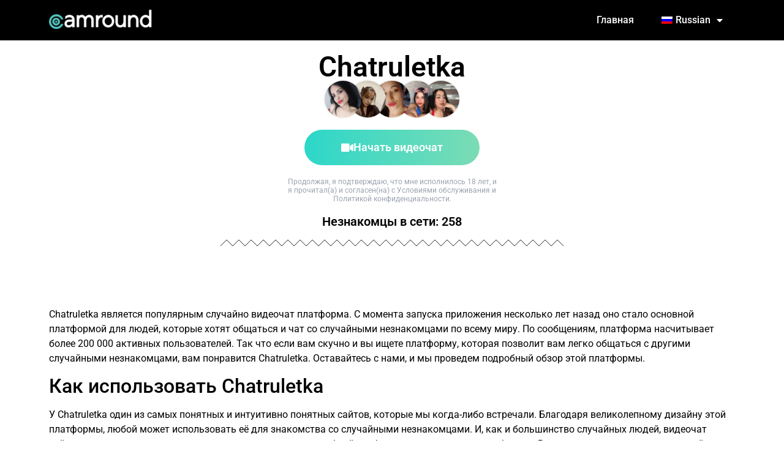

--- FILE ---
content_type: text/html; charset=UTF-8
request_url: https://camround.com/ru/chatruletka/
body_size: 24582
content:
<!doctype html>
<html lang="ru-RU">
<head>
<meta charset="UTF-8">
<meta name="viewport" content="width=device-width, initial-scale=1">
<link rel="profile" href="https://gmpg.org/xfn/11">
<meta name='robots' content='index, follow, max-image-preview:large, max-snippet:-1, max-video-preview:-1' />
<style>img:is([sizes="auto" i], [sizes^="auto," i]) { contain-intrinsic-size: 3000px 1500px }</style>
<!-- This site is optimized with the Yoast SEO plugin v26.4 - https://yoast.com/wordpress/plugins/seo/ -->
<title>Chatruletka - Бесплатный видеочат на CamRound.com</title>
<meta name="description" content="Видеочат в реальном времени с тысячами незнакомцев, как на Chatruletka. Случайный чат анонимно бесплатно. Chatruletka и многое другое!" />
<link rel="canonical" href="https://camround.com/ru/chatruletka/" />
<meta property="og:locale" content="ru_RU" />
<meta property="og:type" content="article" />
<meta property="og:title" content="Chatruletka - Бесплатный видеочат на CamRound.com" />
<meta property="og:description" content="Видеочат в реальном времени с тысячами незнакомцев, как на Chatruletka. Случайный чат анонимно бесплатно. Chatruletka и многое другое!" />
<meta property="og:url" content="https://camround.com/ru/chatruletka/" />
<meta property="og:site_name" content="CamRound.com" />
<meta property="article:published_time" content="2024-03-04T16:43:30+00:00" />
<meta property="article:modified_time" content="2024-03-05T13:26:13+00:00" />
<meta name="author" content="hello" />
<meta name="twitter:card" content="summary_large_image" />
<meta name="twitter:label1" content="Написано автором" />
<meta name="twitter:data1" content="hello" />
<meta name="twitter:label2" content="Примерное время для чтения" />
<meta name="twitter:data2" content="5 минут" />
<script type="application/ld+json" class="yoast-schema-graph">{
"@context": "https:\/\/schema.org",
"@graph": [
{
"@type": "Article",
"@id": "https:\/\/camround.com\/chatruletka\/#article",
"isPartOf": {
"@id": "https:\/\/camround.com\/chatruletka\/"
},
"author": {
"name": "\u0437\u0434\u0440\u0430\u0432\u0441\u0442\u0432\u0443\u0439\u0442\u0435",
"@id": "https:\/\/camround.com\/#\/schema\/person\/6a71ec0c934490f98d45c0597b6df0f8"
},
"headline": "Chatruletka",
"datePublished": "2024-03-04T16:43:30+00:00",
"dateModified": "2024-03-05T13:26:13+00:00",
"mainEntityOfPage": {
"@id": "https:\/\/camround.com\/chatruletka\/"
},
"wordCount": 1150,
"publisher": {
"@id": "https:\/\/camround.com\/#organization"
},
"articleSection": [
"Brands"
],
"inLanguage": "ru-RU"
},
{
"@type": "WebPage",
"@id": "https:\/\/camround.com\/chatruletka\/",
"url": "https:\/\/camround.com\/chatruletka\/",
"name": "Chatruletka - \u0411\u0435\u0441\u043f\u043b\u0430\u0442\u043d\u044b\u0439 \u0432\u0438\u0434\u0435\u043e\u0447\u0430\u0442 \u043d\u0430 CamRound.com",
"isPartOf": {
"@id": "https:\/\/camround.com\/#website"
},
"datePublished": "2024-03-04T16:43:30+00:00",
"dateModified": "2024-03-05T13:26:13+00:00",
"description": "\u0412\u0438\u0434\u0435\u043e\u0447\u0430\u0442 \u0432 \u0440\u0435\u0430\u043b\u044c\u043d\u043e\u043c \u0432\u0440\u0435\u043c\u0435\u043d\u0438 \u0441 \u0442\u044b\u0441\u044f\u0447\u0430\u043c\u0438 \u043d\u0435\u0437\u043d\u0430\u043a\u043e\u043c\u0446\u0435\u0432, \u043a\u0430\u043a \u043d\u0430 Chatruletka. \u0421\u043b\u0443\u0447\u0430\u0439\u043d\u044b\u0439 \u0447\u0430\u0442 \u0430\u043d\u043e\u043d\u0438\u043c\u043d\u043e \u0431\u0435\u0441\u043f\u043b\u0430\u0442\u043d\u043e. Chatruletka \u0438 \u043c\u043d\u043e\u0433\u043e\u0435 \u0434\u0440\u0443\u0433\u043e\u0435!",
"breadcrumb": {
"@id": "https:\/\/camround.com\/chatruletka\/#breadcrumb"
},
"inLanguage": "ru-RU",
"potentialAction": [
{
"@type": "ReadAction",
"target": [
"https:\/\/camround.com\/chatruletka\/"
]
}
]
},
{
"@type": "BreadcrumbList",
"@id": "https:\/\/camround.com\/chatruletka\/#breadcrumb",
"itemListElement": [
{
"@type": "ListItem",
"position": 1,
"name": "\u0413\u043b\u0430\u0432\u043d\u0430\u044f",
"item": "https:\/\/camround.com\/"
},
{
"@type": "ListItem",
"position": 2,
"name": "Chatruletka"
}
]
},
{
"@type": "WebSite",
"@id": "https:\/\/camround.com\/#website",
"url": "https:\/\/camround.com\/",
"name": "CamRound",
"description": "\u0421\u043b\u0443\u0447\u0430\u0439\u043d\u044b\u0439 \u0432\u0438\u0434\u0435\u043e\u0447\u0430\u0442",
"publisher": {
"@id": "https:\/\/camround.com\/#organization"
},
"inLanguage": "ru-RU"
},
{
"@type": "Organization",
"@id": "https:\/\/camround.com\/#organization",
"name": "CamRound",
"url": "https:\/\/camround.com\/",
"logo": {
"@type": "ImageObject",
"inLanguage": "ru-RU",
"@id": "https:\/\/camround.com\/#\/schema\/logo\/image\/",
"url": "https:\/\/camround.com\/wp-content\/uploads\/2021\/12\/C-Icon_1Color.png",
"contentUrl": "https:\/\/camround.com\/wp-content\/uploads\/2021\/12\/C-Icon_1Color.png",
"width": 1192,
"height": 1216,
"caption": "CamRound"
},
"image": {
"@id": "https:\/\/camround.com\/#\/schema\/logo\/image\/"
}
},
{
"@type": "Person",
"@id": "https:\/\/camround.com\/#\/schema\/person\/6a71ec0c934490f98d45c0597b6df0f8",
"name": "\u0437\u0434\u0440\u0430\u0432\u0441\u0442\u0432\u0443\u0439\u0442\u0435",
"image": {
"@type": "ImageObject",
"inLanguage": "ru-RU",
"@id": "https:\/\/camround.com\/#\/schema\/person\/image\/",
"url": "https:\/\/secure.gravatar.com\/avatar\/7ffac2dba7972761e384d31e90361162109b99544c9842bcb6759f39ed2df545?s=96&d=mm&r=g",
"contentUrl": "https:\/\/secure.gravatar.com\/avatar\/7ffac2dba7972761e384d31e90361162109b99544c9842bcb6759f39ed2df545?s=96&d=mm&r=g",
"caption": "hello"
},
"sameAs": [
"https:\/\/camround.com"
],
"url": "https:\/\/camround.com\/ru\/author\/hello\/"
}
]
}</script>
<!-- / Yoast SEO plugin. -->
<link rel="alternate" type="application/rss+xml" title="CamRound.com &raquo; Лента" href="https://camround.com/ru/feed/" />
<link rel="alternate" type="application/rss+xml" title="CamRound.com &raquo; Лента комментариев" href="https://camround.com/ru/comments/feed/" />
<!-- <link rel='stylesheet' id='premium-addons-css' href='https://camround.com/wp-content/plugins/premium-addons-for-elementor/assets/frontend/min-css/premium-addons.min.css?ver=4.11.30' media='all' /> -->
<!-- <link rel='stylesheet' id='wp-block-library-css' href='https://camround.com/wp-includes/css/dist/block-library/style.min.css?ver=6.8.3' media='all' /> -->
<!-- <link rel='stylesheet' id='mpp_gutenberg-css' href='https://camround.com/wp-content/plugins/metronet-profile-picture/dist/blocks.style.build.css?ver=2.6.3' media='all' /> -->
<link rel="stylesheet" type="text/css" href="//camround.com/wp-content/cache/wpfc-minified/qud9ztd9/dfm7y.css" media="all"/>
<style id='global-styles-inline-css'>
:root{--wp--preset--aspect-ratio--square: 1;--wp--preset--aspect-ratio--4-3: 4/3;--wp--preset--aspect-ratio--3-4: 3/4;--wp--preset--aspect-ratio--3-2: 3/2;--wp--preset--aspect-ratio--2-3: 2/3;--wp--preset--aspect-ratio--16-9: 16/9;--wp--preset--aspect-ratio--9-16: 9/16;--wp--preset--color--black: #000000;--wp--preset--color--cyan-bluish-gray: #abb8c3;--wp--preset--color--white: #ffffff;--wp--preset--color--pale-pink: #f78da7;--wp--preset--color--vivid-red: #cf2e2e;--wp--preset--color--luminous-vivid-orange: #ff6900;--wp--preset--color--luminous-vivid-amber: #fcb900;--wp--preset--color--light-green-cyan: #7bdcb5;--wp--preset--color--vivid-green-cyan: #00d084;--wp--preset--color--pale-cyan-blue: #8ed1fc;--wp--preset--color--vivid-cyan-blue: #0693e3;--wp--preset--color--vivid-purple: #9b51e0;--wp--preset--gradient--vivid-cyan-blue-to-vivid-purple: linear-gradient(135deg,rgba(6,147,227,1) 0%,rgb(155,81,224) 100%);--wp--preset--gradient--light-green-cyan-to-vivid-green-cyan: linear-gradient(135deg,rgb(122,220,180) 0%,rgb(0,208,130) 100%);--wp--preset--gradient--luminous-vivid-amber-to-luminous-vivid-orange: linear-gradient(135deg,rgba(252,185,0,1) 0%,rgba(255,105,0,1) 100%);--wp--preset--gradient--luminous-vivid-orange-to-vivid-red: linear-gradient(135deg,rgba(255,105,0,1) 0%,rgb(207,46,46) 100%);--wp--preset--gradient--very-light-gray-to-cyan-bluish-gray: linear-gradient(135deg,rgb(238,238,238) 0%,rgb(169,184,195) 100%);--wp--preset--gradient--cool-to-warm-spectrum: linear-gradient(135deg,rgb(74,234,220) 0%,rgb(151,120,209) 20%,rgb(207,42,186) 40%,rgb(238,44,130) 60%,rgb(251,105,98) 80%,rgb(254,248,76) 100%);--wp--preset--gradient--blush-light-purple: linear-gradient(135deg,rgb(255,206,236) 0%,rgb(152,150,240) 100%);--wp--preset--gradient--blush-bordeaux: linear-gradient(135deg,rgb(254,205,165) 0%,rgb(254,45,45) 50%,rgb(107,0,62) 100%);--wp--preset--gradient--luminous-dusk: linear-gradient(135deg,rgb(255,203,112) 0%,rgb(199,81,192) 50%,rgb(65,88,208) 100%);--wp--preset--gradient--pale-ocean: linear-gradient(135deg,rgb(255,245,203) 0%,rgb(182,227,212) 50%,rgb(51,167,181) 100%);--wp--preset--gradient--electric-grass: linear-gradient(135deg,rgb(202,248,128) 0%,rgb(113,206,126) 100%);--wp--preset--gradient--midnight: linear-gradient(135deg,rgb(2,3,129) 0%,rgb(40,116,252) 100%);--wp--preset--font-size--small: 13px;--wp--preset--font-size--medium: 20px;--wp--preset--font-size--large: 36px;--wp--preset--font-size--x-large: 42px;--wp--preset--spacing--20: 0.44rem;--wp--preset--spacing--30: 0.67rem;--wp--preset--spacing--40: 1rem;--wp--preset--spacing--50: 1.5rem;--wp--preset--spacing--60: 2.25rem;--wp--preset--spacing--70: 3.38rem;--wp--preset--spacing--80: 5.06rem;--wp--preset--shadow--natural: 6px 6px 9px rgba(0, 0, 0, 0.2);--wp--preset--shadow--deep: 12px 12px 50px rgba(0, 0, 0, 0.4);--wp--preset--shadow--sharp: 6px 6px 0px rgba(0, 0, 0, 0.2);--wp--preset--shadow--outlined: 6px 6px 0px -3px rgba(255, 255, 255, 1), 6px 6px rgba(0, 0, 0, 1);--wp--preset--shadow--crisp: 6px 6px 0px rgba(0, 0, 0, 1);}:root { --wp--style--global--content-size: 800px;--wp--style--global--wide-size: 1200px; }:where(body) { margin: 0; }.wp-site-blocks > .alignleft { float: left; margin-right: 2em; }.wp-site-blocks > .alignright { float: right; margin-left: 2em; }.wp-site-blocks > .aligncenter { justify-content: center; margin-left: auto; margin-right: auto; }:where(.wp-site-blocks) > * { margin-block-start: 24px; margin-block-end: 0; }:where(.wp-site-blocks) > :first-child { margin-block-start: 0; }:where(.wp-site-blocks) > :last-child { margin-block-end: 0; }:root { --wp--style--block-gap: 24px; }:root :where(.is-layout-flow) > :first-child{margin-block-start: 0;}:root :where(.is-layout-flow) > :last-child{margin-block-end: 0;}:root :where(.is-layout-flow) > *{margin-block-start: 24px;margin-block-end: 0;}:root :where(.is-layout-constrained) > :first-child{margin-block-start: 0;}:root :where(.is-layout-constrained) > :last-child{margin-block-end: 0;}:root :where(.is-layout-constrained) > *{margin-block-start: 24px;margin-block-end: 0;}:root :where(.is-layout-flex){gap: 24px;}:root :where(.is-layout-grid){gap: 24px;}.is-layout-flow > .alignleft{float: left;margin-inline-start: 0;margin-inline-end: 2em;}.is-layout-flow > .alignright{float: right;margin-inline-start: 2em;margin-inline-end: 0;}.is-layout-flow > .aligncenter{margin-left: auto !important;margin-right: auto !important;}.is-layout-constrained > .alignleft{float: left;margin-inline-start: 0;margin-inline-end: 2em;}.is-layout-constrained > .alignright{float: right;margin-inline-start: 2em;margin-inline-end: 0;}.is-layout-constrained > .aligncenter{margin-left: auto !important;margin-right: auto !important;}.is-layout-constrained > :where(:not(.alignleft):not(.alignright):not(.alignfull)){max-width: var(--wp--style--global--content-size);margin-left: auto !important;margin-right: auto !important;}.is-layout-constrained > .alignwide{max-width: var(--wp--style--global--wide-size);}body .is-layout-flex{display: flex;}.is-layout-flex{flex-wrap: wrap;align-items: center;}.is-layout-flex > :is(*, div){margin: 0;}body .is-layout-grid{display: grid;}.is-layout-grid > :is(*, div){margin: 0;}body{padding-top: 0px;padding-right: 0px;padding-bottom: 0px;padding-left: 0px;}a:where(:not(.wp-element-button)){text-decoration: underline;}:root :where(.wp-element-button, .wp-block-button__link){background-color: #32373c;border-width: 0;color: #fff;font-family: inherit;font-size: inherit;line-height: inherit;padding: calc(0.667em + 2px) calc(1.333em + 2px);text-decoration: none;}.has-black-color{color: var(--wp--preset--color--black) !important;}.has-cyan-bluish-gray-color{color: var(--wp--preset--color--cyan-bluish-gray) !important;}.has-white-color{color: var(--wp--preset--color--white) !important;}.has-pale-pink-color{color: var(--wp--preset--color--pale-pink) !important;}.has-vivid-red-color{color: var(--wp--preset--color--vivid-red) !important;}.has-luminous-vivid-orange-color{color: var(--wp--preset--color--luminous-vivid-orange) !important;}.has-luminous-vivid-amber-color{color: var(--wp--preset--color--luminous-vivid-amber) !important;}.has-light-green-cyan-color{color: var(--wp--preset--color--light-green-cyan) !important;}.has-vivid-green-cyan-color{color: var(--wp--preset--color--vivid-green-cyan) !important;}.has-pale-cyan-blue-color{color: var(--wp--preset--color--pale-cyan-blue) !important;}.has-vivid-cyan-blue-color{color: var(--wp--preset--color--vivid-cyan-blue) !important;}.has-vivid-purple-color{color: var(--wp--preset--color--vivid-purple) !important;}.has-black-background-color{background-color: var(--wp--preset--color--black) !important;}.has-cyan-bluish-gray-background-color{background-color: var(--wp--preset--color--cyan-bluish-gray) !important;}.has-white-background-color{background-color: var(--wp--preset--color--white) !important;}.has-pale-pink-background-color{background-color: var(--wp--preset--color--pale-pink) !important;}.has-vivid-red-background-color{background-color: var(--wp--preset--color--vivid-red) !important;}.has-luminous-vivid-orange-background-color{background-color: var(--wp--preset--color--luminous-vivid-orange) !important;}.has-luminous-vivid-amber-background-color{background-color: var(--wp--preset--color--luminous-vivid-amber) !important;}.has-light-green-cyan-background-color{background-color: var(--wp--preset--color--light-green-cyan) !important;}.has-vivid-green-cyan-background-color{background-color: var(--wp--preset--color--vivid-green-cyan) !important;}.has-pale-cyan-blue-background-color{background-color: var(--wp--preset--color--pale-cyan-blue) !important;}.has-vivid-cyan-blue-background-color{background-color: var(--wp--preset--color--vivid-cyan-blue) !important;}.has-vivid-purple-background-color{background-color: var(--wp--preset--color--vivid-purple) !important;}.has-black-border-color{border-color: var(--wp--preset--color--black) !important;}.has-cyan-bluish-gray-border-color{border-color: var(--wp--preset--color--cyan-bluish-gray) !important;}.has-white-border-color{border-color: var(--wp--preset--color--white) !important;}.has-pale-pink-border-color{border-color: var(--wp--preset--color--pale-pink) !important;}.has-vivid-red-border-color{border-color: var(--wp--preset--color--vivid-red) !important;}.has-luminous-vivid-orange-border-color{border-color: var(--wp--preset--color--luminous-vivid-orange) !important;}.has-luminous-vivid-amber-border-color{border-color: var(--wp--preset--color--luminous-vivid-amber) !important;}.has-light-green-cyan-border-color{border-color: var(--wp--preset--color--light-green-cyan) !important;}.has-vivid-green-cyan-border-color{border-color: var(--wp--preset--color--vivid-green-cyan) !important;}.has-pale-cyan-blue-border-color{border-color: var(--wp--preset--color--pale-cyan-blue) !important;}.has-vivid-cyan-blue-border-color{border-color: var(--wp--preset--color--vivid-cyan-blue) !important;}.has-vivid-purple-border-color{border-color: var(--wp--preset--color--vivid-purple) !important;}.has-vivid-cyan-blue-to-vivid-purple-gradient-background{background: var(--wp--preset--gradient--vivid-cyan-blue-to-vivid-purple) !important;}.has-light-green-cyan-to-vivid-green-cyan-gradient-background{background: var(--wp--preset--gradient--light-green-cyan-to-vivid-green-cyan) !important;}.has-luminous-vivid-amber-to-luminous-vivid-orange-gradient-background{background: var(--wp--preset--gradient--luminous-vivid-amber-to-luminous-vivid-orange) !important;}.has-luminous-vivid-orange-to-vivid-red-gradient-background{background: var(--wp--preset--gradient--luminous-vivid-orange-to-vivid-red) !important;}.has-very-light-gray-to-cyan-bluish-gray-gradient-background{background: var(--wp--preset--gradient--very-light-gray-to-cyan-bluish-gray) !important;}.has-cool-to-warm-spectrum-gradient-background{background: var(--wp--preset--gradient--cool-to-warm-spectrum) !important;}.has-blush-light-purple-gradient-background{background: var(--wp--preset--gradient--blush-light-purple) !important;}.has-blush-bordeaux-gradient-background{background: var(--wp--preset--gradient--blush-bordeaux) !important;}.has-luminous-dusk-gradient-background{background: var(--wp--preset--gradient--luminous-dusk) !important;}.has-pale-ocean-gradient-background{background: var(--wp--preset--gradient--pale-ocean) !important;}.has-electric-grass-gradient-background{background: var(--wp--preset--gradient--electric-grass) !important;}.has-midnight-gradient-background{background: var(--wp--preset--gradient--midnight) !important;}.has-small-font-size{font-size: var(--wp--preset--font-size--small) !important;}.has-medium-font-size{font-size: var(--wp--preset--font-size--medium) !important;}.has-large-font-size{font-size: var(--wp--preset--font-size--large) !important;}.has-x-large-font-size{font-size: var(--wp--preset--font-size--x-large) !important;}
:root :where(.wp-block-pullquote){font-size: 1.5em;line-height: 1.6;}
</style>
<!-- <link rel='stylesheet' id='trp-language-switcher-style-css' href='https://camround.com/wp-content/plugins/translatepress-multilingual/assets/css/trp-language-switcher.css?ver=2.9.22' media='all' /> -->
<!-- <link rel='stylesheet' id='hello-elementor-css' href='https://camround.com/wp-content/themes/hello-elementor/assets/css/reset.css?ver=3.4.5' media='all' /> -->
<!-- <link rel='stylesheet' id='hello-elementor-theme-style-css' href='https://camround.com/wp-content/themes/hello-elementor/assets/css/theme.css?ver=3.4.5' media='all' /> -->
<!-- <link rel='stylesheet' id='hello-elementor-header-footer-css' href='https://camround.com/wp-content/themes/hello-elementor/assets/css/header-footer.css?ver=3.4.5' media='all' /> -->
<!-- <link rel='stylesheet' id='elementor-frontend-css' href='https://camround.com/wp-content/plugins/elementor/assets/css/frontend.min.css?ver=3.33.1' media='all' /> -->
<link rel="stylesheet" type="text/css" href="//camround.com/wp-content/cache/wpfc-minified/qifk2d11/dfm7y.css" media="all"/>
<link rel='stylesheet' id='elementor-post-8-css' href='https://camround.com/wp-content/uploads/elementor/css/post-8.css?ver=1763710925' media='all' />
<!-- <link rel='stylesheet' id='widget-image-css' href='https://camround.com/wp-content/plugins/elementor/assets/css/widget-image.min.css?ver=3.33.1' media='all' /> -->
<!-- <link rel='stylesheet' id='widget-nav-menu-css' href='https://camround.com/wp-content/plugins/elementor-pro/assets/css/widget-nav-menu.min.css?ver=3.31.0' media='all' /> -->
<!-- <link rel='stylesheet' id='widget-heading-css' href='https://camround.com/wp-content/plugins/elementor/assets/css/widget-heading.min.css?ver=3.33.1' media='all' /> -->
<!-- <link rel='stylesheet' id='widget-share-buttons-css' href='https://camround.com/wp-content/plugins/elementor-pro/assets/css/widget-share-buttons.min.css?ver=3.31.0' media='all' /> -->
<!-- <link rel='stylesheet' id='e-apple-webkit-css' href='https://camround.com/wp-content/plugins/elementor/assets/css/conditionals/apple-webkit.min.css?ver=3.33.1' media='all' /> -->
<!-- <link rel='stylesheet' id='elementor-icons-shared-0-css' href='https://camround.com/wp-content/plugins/elementor/assets/lib/font-awesome/css/fontawesome.min.css?ver=5.15.3' media='all' /> -->
<!-- <link rel='stylesheet' id='elementor-icons-fa-solid-css' href='https://camround.com/wp-content/plugins/elementor/assets/lib/font-awesome/css/solid.min.css?ver=5.15.3' media='all' /> -->
<!-- <link rel='stylesheet' id='elementor-icons-fa-brands-css' href='https://camround.com/wp-content/plugins/elementor/assets/lib/font-awesome/css/brands.min.css?ver=5.15.3' media='all' /> -->
<!-- <link rel='stylesheet' id='e-shapes-css' href='https://camround.com/wp-content/plugins/elementor/assets/css/conditionals/shapes.min.css?ver=3.33.1' media='all' /> -->
<!-- <link rel='stylesheet' id='widget-icon-list-css' href='https://camround.com/wp-content/plugins/elementor/assets/css/widget-icon-list.min.css?ver=3.33.1' media='all' /> -->
<!-- <link rel='stylesheet' id='widget-social-icons-css' href='https://camround.com/wp-content/plugins/elementor/assets/css/widget-social-icons.min.css?ver=3.33.1' media='all' /> -->
<!-- <link rel='stylesheet' id='elementor-icons-css' href='https://camround.com/wp-content/plugins/elementor/assets/lib/eicons/css/elementor-icons.min.css?ver=5.44.0' media='all' /> -->
<link rel="stylesheet" type="text/css" href="//camround.com/wp-content/cache/wpfc-minified/12ytcwbs/dfpzc.css" media="all"/>
<link rel='stylesheet' id='elementor-post-940-css' href='https://camround.com/wp-content/uploads/elementor/css/post-940.css?ver=1763710926' media='all' />
<link rel='stylesheet' id='elementor-post-64-css' href='https://camround.com/wp-content/uploads/elementor/css/post-64.css?ver=1763710926' media='all' />
<link rel='stylesheet' id='elementor-post-85-css' href='https://camround.com/wp-content/uploads/elementor/css/post-85.css?ver=1763710926' media='all' />
<!-- <link rel='stylesheet' id='eael-general-css' href='https://camround.com/wp-content/plugins/essential-addons-for-elementor-lite/assets/front-end/css/view/general.min.css?ver=6.3.0' media='all' /> -->
<!-- <link rel='stylesheet' id='elementor-gf-local-roboto-css' href='https://camround.com/wp-content/uploads/elementor/google-fonts/css/roboto.css?ver=1742884819' media='all' /> -->
<!-- <link rel='stylesheet' id='elementor-gf-local-robotoslab-css' href='https://camround.com/wp-content/uploads/elementor/google-fonts/css/robotoslab.css?ver=1742884821' media='all' /> -->
<link rel="stylesheet" type="text/css" href="//camround.com/wp-content/cache/wpfc-minified/qacdlz1g/dfm7y.css" media="all"/>
<script src="https://camround.com/wp-includes/js/jquery/jquery.min.js?ver=3.7.1" id="jquery-core-js"></script>
<script src="https://camround.com/wp-includes/js/jquery/jquery-migrate.min.js?ver=3.4.1" id="jquery-migrate-js"></script>
<link rel="https://api.w.org/" href="https://camround.com/ru/wp-json/" /><link rel="alternate" title="JSON" type="application/json" href="https://camround.com/ru/wp-json/wp/v2/posts/182" /><link rel="EditURI" type="application/rsd+xml" title="RSD" href="https://camround.com/xmlrpc.php?rsd" />
<meta name="generator" content="WordPress 6.8.3" />
<link rel='shortlink' href='https://camround.com/ru/?p=182' />
<link rel="alternate" title="oEmbed (JSON)" type="application/json+oembed" href="https://camround.com/ru/wp-json/oembed/1.0/embed?url=https%3A%2F%2Fcamround.com%2Fru%2Fchatruletka%2F" />
<link rel="alternate" title="oEmbed (XML)" type="text/xml+oembed" href="https://camround.com/ru/wp-json/oembed/1.0/embed?url=https%3A%2F%2Fcamround.com%2Fru%2Fchatruletka%2F&#038;format=xml" />
<!-- Global site tag (gtag.js) - Google Analytics -->
<script async src="https://www.googletagmanager.com/gtag/js?id=UA-216079807-1"></script>
<script>
window.dataLayer = window.dataLayer || [];
function gtag(){dataLayer.push(arguments);}
gtag('js', new Date());
gtag('config', 'UA-216079807-1');
</script>
<meta name="msvalidate.01" content="0541176A57456D4E852B4D228D922F11" /><link rel="alternate" hreflang="en-US" href="https://camround.com/chatruletka/"/>
<link rel="alternate" hreflang="de-DE" href="https://camround.com/de/chatruletka/"/>
<link rel="alternate" hreflang="nl-NL" href="https://camround.com/nl/chatruletka/"/>
<link rel="alternate" hreflang="fr-FR" href="https://camround.com/fr/chatruletka/"/>
<link rel="alternate" hreflang="it-IT" href="https://camround.com/it/chatruletka/"/>
<link rel="alternate" hreflang="pt-PT" href="https://camround.com/pt/chatruletka/"/>
<link rel="alternate" hreflang="es-ES" href="https://camround.com/es/chatruletka/"/>
<link rel="alternate" hreflang="ru-RU" href="https://camround.com/ru/chatruletka/"/>
<link rel="alternate" hreflang="tr-TR" href="https://camround.com/tr/chatruletka/"/>
<link rel="alternate" hreflang="el" href="https://camround.com/el/chatruletka/"/>
<link rel="alternate" hreflang="ro-RO" href="https://camround.com/ro/chatruletka/"/>
<link rel="alternate" hreflang="nb-NO" href="https://camround.com/nb/chatruletka/"/>
<link rel="alternate" hreflang="sv-SE" href="https://camround.com/sv/chatruletka/"/>
<link rel="alternate" hreflang="cs-CZ" href="https://camround.com/cs/chatruletka/"/>
<link rel="alternate" hreflang="en" href="https://camround.com/chatruletka/"/>
<link rel="alternate" hreflang="de" href="https://camround.com/de/chatruletka/"/>
<link rel="alternate" hreflang="nl" href="https://camround.com/nl/chatruletka/"/>
<link rel="alternate" hreflang="fr" href="https://camround.com/fr/chatruletka/"/>
<link rel="alternate" hreflang="it" href="https://camround.com/it/chatruletka/"/>
<link rel="alternate" hreflang="pt" href="https://camround.com/pt/chatruletka/"/>
<link rel="alternate" hreflang="es" href="https://camround.com/es/chatruletka/"/>
<link rel="alternate" hreflang="ru" href="https://camround.com/ru/chatruletka/"/>
<link rel="alternate" hreflang="tr" href="https://camround.com/tr/chatruletka/"/>
<link rel="alternate" hreflang="ro" href="https://camround.com/ro/chatruletka/"/>
<link rel="alternate" hreflang="nb" href="https://camround.com/nb/chatruletka/"/>
<link rel="alternate" hreflang="sv" href="https://camround.com/sv/chatruletka/"/>
<link rel="alternate" hreflang="cs" href="https://camround.com/cs/chatruletka/"/>
<meta name="generator" content="Elementor 3.33.1; features: additional_custom_breakpoints; settings: css_print_method-external, google_font-enabled, font_display-auto">
<style>
.e-con.e-parent:nth-of-type(n+4):not(.e-lazyloaded):not(.e-no-lazyload),
.e-con.e-parent:nth-of-type(n+4):not(.e-lazyloaded):not(.e-no-lazyload) * {
background-image: none !important;
}
@media screen and (max-height: 1024px) {
.e-con.e-parent:nth-of-type(n+3):not(.e-lazyloaded):not(.e-no-lazyload),
.e-con.e-parent:nth-of-type(n+3):not(.e-lazyloaded):not(.e-no-lazyload) * {
background-image: none !important;
}
}
@media screen and (max-height: 640px) {
.e-con.e-parent:nth-of-type(n+2):not(.e-lazyloaded):not(.e-no-lazyload),
.e-con.e-parent:nth-of-type(n+2):not(.e-lazyloaded):not(.e-no-lazyload) * {
background-image: none !important;
}
}
</style>
<link rel="icon" href="https://camround.com/wp-content/uploads/2021/12/cropped-C-Icon_1Color-32x32.png" sizes="32x32" />
<link rel="icon" href="https://camround.com/wp-content/uploads/2021/12/cropped-C-Icon_1Color-192x192.png" sizes="192x192" />
<link rel="apple-touch-icon" href="https://camround.com/wp-content/uploads/2021/12/cropped-C-Icon_1Color-180x180.png" />
<meta name="msapplication-TileImage" content="https://camround.com/wp-content/uploads/2021/12/cropped-C-Icon_1Color-270x270.png" />
</head>
<body class="wp-singular post-template-default single single-post postid-182 single-format-standard wp-custom-logo wp-embed-responsive wp-theme-hello-elementor translatepress-ru_RU hello-elementor-default elementor-default elementor-kit-8 elementor-page-85">
<a class="skip-link screen-reader-text" href="#content" data-no-translation="" data-trp-gettext="">Перейти к содержимому</a>
<header data-elementor-type="header" data-elementor-id="940" class="elementor elementor-940 elementor-location-header" data-elementor-post-type="elementor_library">
<section class="elementor-section elementor-top-section elementor-element elementor-element-4e7ce929 elementor-section-boxed elementor-section-height-default elementor-section-height-default" data-id="4e7ce929" data-element_type="section" data-settings="{&quot;background_background&quot;:&quot;classic&quot;}">
<div class="elementor-container elementor-column-gap-default">
<div class="elementor-column elementor-col-50 elementor-top-column elementor-element elementor-element-50807791" data-id="50807791" data-element_type="column">
<div class="elementor-widget-wrap elementor-element-populated">
<div class="elementor-element elementor-element-4d8f5147 elementor-widget elementor-widget-theme-site-logo elementor-widget-image" data-id="4d8f5147" data-element_type="widget" data-widget_type="theme-site-logo.default">
<div class="elementor-widget-container">
<a href="https://camround.com/ru">
<img fetchpriority="high" width="4310" height="1074" src="https://camround.com/wp-content/uploads/2021/12/White-2amround.png" class="attachment-full size-full wp-image-1154" alt="" srcset="https://camround.com/wp-content/uploads/2021/12/White-2amround.png 4310w, https://camround.com/wp-content/uploads/2021/12/White-2amround-300x75.png 300w, https://camround.com/wp-content/uploads/2021/12/White-2amround-1024x255.png 1024w, https://camround.com/wp-content/uploads/2021/12/White-2amround-768x191.png 768w, https://camround.com/wp-content/uploads/2021/12/White-2amround-1536x383.png 1536w, https://camround.com/wp-content/uploads/2021/12/White-2amround-2048x510.png 2048w, https://camround.com/wp-content/uploads/2021/12/White-2amround-18x4.png 18w" sizes="(max-width: 4310px) 100vw, 4310px" />				</a>
</div>
</div>
</div>
</div>
<div class="elementor-column elementor-col-50 elementor-top-column elementor-element elementor-element-203c7391" data-id="203c7391" data-element_type="column">
<div class="elementor-widget-wrap elementor-element-populated">
<div class="elementor-element elementor-element-57b560a7 elementor-nav-menu__align-end elementor-nav-menu--stretch elementor-nav-menu--dropdown-tablet elementor-nav-menu__text-align-aside elementor-nav-menu--toggle elementor-nav-menu--burger elementor-widget elementor-widget-nav-menu" data-id="57b560a7" data-element_type="widget" data-settings="{&quot;full_width&quot;:&quot;stretch&quot;,&quot;layout&quot;:&quot;horizontal&quot;,&quot;submenu_icon&quot;:{&quot;value&quot;:&quot;&lt;i class=\&quot;fas fa-caret-down\&quot;&gt;&lt;\/i&gt;&quot;,&quot;library&quot;:&quot;fa-solid&quot;},&quot;toggle&quot;:&quot;burger&quot;}" data-widget_type="nav-menu.default">
<div class="elementor-widget-container">
<nav aria-label="Меню" class="elementor-nav-menu--main elementor-nav-menu__container elementor-nav-menu--layout-horizontal e--pointer-none" data-no-translation-aria-label="">
<ul id="menu-1-57b560a7" class="elementor-nav-menu"><li class="menu-item menu-item-type-post_type menu-item-object-page menu-item-home menu-item-24"><a href="https://camround.com/ru" class="elementor-item">Главная</a></li>
<li class="trp-language-switcher-container menu-item menu-item-type-post_type menu-item-object-language_switcher menu-item-has-children current-language-menu-item menu-item-735"><a href="https://camround.com/ru/chatruletka/" class="elementor-item elementor-item-anchor"><span data-no-translation><img class="trp-flag-image" src="https://camround.com/wp-content/plugins/translatepress-multilingual/assets/images/flags/ru_RU.png" width="18" height="12" alt="ru_RU" title="Russian"><span class="trp-ls-language-name">Russian</span></span></a>
<ul class="sub-menu elementor-nav-menu--dropdown">
<li class="trp-language-switcher-container menu-item menu-item-type-post_type menu-item-object-language_switcher menu-item-743"><a href="https://camround.com/chatruletka/" class="elementor-sub-item elementor-item-anchor"><span data-no-translation><img class="trp-flag-image" src="https://camround.com/wp-content/plugins/translatepress-multilingual/assets/images/flags/en_US.png" width="18" height="12" alt="en_US" title="English"><span class="trp-ls-language-name">English</span></span></a></li>
<li class="trp-language-switcher-container menu-item menu-item-type-post_type menu-item-object-language_switcher menu-item-741"><a href="https://camround.com/nl/chatruletka/" class="elementor-sub-item elementor-item-anchor"><span data-no-translation><img loading="lazy" class="trp-flag-image" src="https://camround.com/wp-content/plugins/translatepress-multilingual/assets/images/flags/nl_NL.png" width="18" height="12" alt="nl_NL" title="Dutch"><span class="trp-ls-language-name">Dutch</span></span></a></li>
<li class="trp-language-switcher-container menu-item menu-item-type-post_type menu-item-object-language_switcher menu-item-742"><a href="https://camround.com/de/chatruletka/" class="elementor-sub-item elementor-item-anchor"><span data-no-translation><img loading="lazy" class="trp-flag-image" src="https://camround.com/wp-content/plugins/translatepress-multilingual/assets/images/flags/de_DE.png" width="18" height="12" alt="de_DE" title="German"><span class="trp-ls-language-name">German</span></span></a></li>
<li class="trp-language-switcher-container menu-item menu-item-type-post_type menu-item-object-language_switcher menu-item-740"><a href="https://camround.com/fr/chatruletka/" class="elementor-sub-item elementor-item-anchor"><span data-no-translation><img loading="lazy" class="trp-flag-image" src="https://camround.com/wp-content/plugins/translatepress-multilingual/assets/images/flags/fr_FR.png" width="18" height="12" alt="fr_FR" title="French"><span class="trp-ls-language-name">French</span></span></a></li>
<li class="trp-language-switcher-container menu-item menu-item-type-post_type menu-item-object-language_switcher menu-item-737"><a href="https://camround.com/es/chatruletka/" class="elementor-sub-item elementor-item-anchor"><span data-no-translation><img loading="lazy" class="trp-flag-image" src="https://camround.com/wp-content/plugins/translatepress-multilingual/assets/images/flags/es_ES.png" width="18" height="12" alt="es_ES" title="Spanish"><span class="trp-ls-language-name">Spanish</span></span></a></li>
<li class="trp-language-switcher-container menu-item menu-item-type-post_type menu-item-object-language_switcher menu-item-739"><a href="https://camround.com/it/chatruletka/" class="elementor-sub-item elementor-item-anchor"><span data-no-translation><img loading="lazy" class="trp-flag-image" src="https://camround.com/wp-content/plugins/translatepress-multilingual/assets/images/flags/it_IT.png" width="18" height="12" alt="it_IT" title="Italian"><span class="trp-ls-language-name">Italian</span></span></a></li>
<li class="trp-language-switcher-container menu-item menu-item-type-post_type menu-item-object-language_switcher menu-item-738"><a href="https://camround.com/pt/chatruletka/" class="elementor-sub-item elementor-item-anchor"><span data-no-translation><img loading="lazy" class="trp-flag-image" src="https://camround.com/wp-content/plugins/translatepress-multilingual/assets/images/flags/pt_PT.png" width="18" height="12" alt="pt_PT" title="Portuguese"><span class="trp-ls-language-name">Portuguese</span></span></a></li>
<li class="trp-language-switcher-container menu-item menu-item-type-post_type menu-item-object-language_switcher menu-item-1166"><a href="https://camround.com/tr/chatruletka/" class="elementor-sub-item elementor-item-anchor"><span data-no-translation><img loading="lazy" class="trp-flag-image" src="https://camround.com/wp-content/plugins/translatepress-multilingual/assets/images/flags/tr_TR.png" width="18" height="12" alt="tr_TR" title="Turkish"><span class="trp-ls-language-name">Turkish</span></span></a></li>
<li class="trp-language-switcher-container menu-item menu-item-type-post_type menu-item-object-language_switcher menu-item-1172"><a href="https://camround.com/cs/chatruletka/" class="elementor-sub-item elementor-item-anchor"><span data-no-translation><img loading="lazy" class="trp-flag-image" src="https://camround.com/wp-content/plugins/translatepress-multilingual/assets/images/flags/cs_CZ.png" width="18" height="12" alt="cs_CZ" title="Czech"><span class="trp-ls-language-name">Czech</span></span></a></li>
<li class="trp-language-switcher-container menu-item menu-item-type-post_type menu-item-object-language_switcher menu-item-1173"><a href="https://camround.com/sv/chatruletka/" class="elementor-sub-item elementor-item-anchor"><span data-no-translation><img loading="lazy" class="trp-flag-image" src="https://camround.com/wp-content/plugins/translatepress-multilingual/assets/images/flags/sv_SE.png" width="18" height="12" alt="sv_SE" title="Swedish"><span class="trp-ls-language-name">Swedish</span></span></a></li>
<li class="trp-language-switcher-container menu-item menu-item-type-post_type menu-item-object-language_switcher menu-item-1174"><a href="https://camround.com/nb/chatruletka/" class="elementor-sub-item elementor-item-anchor"><span data-no-translation><img loading="lazy" class="trp-flag-image" src="https://camround.com/wp-content/plugins/translatepress-multilingual/assets/images/flags/nb_NO.png" width="18" height="12" alt="nb_NO" title="Norwegian"><span class="trp-ls-language-name">Norwegian</span></span></a></li>
<li class="trp-language-switcher-container menu-item menu-item-type-post_type menu-item-object-language_switcher menu-item-1175"><a href="https://camround.com/ro/chatruletka/" class="elementor-sub-item elementor-item-anchor"><span data-no-translation><img loading="lazy" class="trp-flag-image" src="https://camround.com/wp-content/plugins/translatepress-multilingual/assets/images/flags/ro_RO.png" width="18" height="12" alt="ro_RO" title="Romanian"><span class="trp-ls-language-name">Romanian</span></span></a></li>
<li class="trp-language-switcher-container menu-item menu-item-type-post_type menu-item-object-language_switcher menu-item-1176"><a href="https://camround.com/el/chatruletka/" class="elementor-sub-item elementor-item-anchor"><span data-no-translation><img loading="lazy" class="trp-flag-image" src="https://camround.com/wp-content/plugins/translatepress-multilingual/assets/images/flags/el.png" width="18" height="12" alt="el" title="Greek"><span class="trp-ls-language-name">Greek</span></span></a></li>
</ul>
</li>
</ul>			</nav>
<div class="elementor-menu-toggle" role="button" tabindex="0" aria-label="Меню Toggle" aria-expanded="false" data-no-translation-aria-label="">
<i aria-hidden="true" role="presentation" class="elementor-menu-toggle__icon--open eicon-menu-bar"></i><i aria-hidden="true" role="presentation" class="elementor-menu-toggle__icon--close eicon-close"></i>		</div>
<nav class="elementor-nav-menu--dropdown elementor-nav-menu__container" aria-hidden="true">
<ul id="menu-2-57b560a7" class="elementor-nav-menu"><li class="menu-item menu-item-type-post_type menu-item-object-page menu-item-home menu-item-24"><a href="https://camround.com/ru" class="elementor-item" tabindex="-1">Главная</a></li>
<li class="trp-language-switcher-container menu-item menu-item-type-post_type menu-item-object-language_switcher menu-item-has-children current-language-menu-item menu-item-735"><a href="https://camround.com/ru/chatruletka/" class="elementor-item elementor-item-anchor" tabindex="-1"><span data-no-translation><img class="trp-flag-image" src="https://camround.com/wp-content/plugins/translatepress-multilingual/assets/images/flags/ru_RU.png" width="18" height="12" alt="ru_RU" title="Russian"><span class="trp-ls-language-name">Russian</span></span></a>
<ul class="sub-menu elementor-nav-menu--dropdown">
<li class="trp-language-switcher-container menu-item menu-item-type-post_type menu-item-object-language_switcher menu-item-743"><a href="https://camround.com/chatruletka/" class="elementor-sub-item elementor-item-anchor" tabindex="-1"><span data-no-translation><img class="trp-flag-image" src="https://camround.com/wp-content/plugins/translatepress-multilingual/assets/images/flags/en_US.png" width="18" height="12" alt="en_US" title="English"><span class="trp-ls-language-name">English</span></span></a></li>
<li class="trp-language-switcher-container menu-item menu-item-type-post_type menu-item-object-language_switcher menu-item-741"><a href="https://camround.com/nl/chatruletka/" class="elementor-sub-item elementor-item-anchor" tabindex="-1"><span data-no-translation><img loading="lazy" class="trp-flag-image" src="https://camround.com/wp-content/plugins/translatepress-multilingual/assets/images/flags/nl_NL.png" width="18" height="12" alt="nl_NL" title="Dutch"><span class="trp-ls-language-name">Dutch</span></span></a></li>
<li class="trp-language-switcher-container menu-item menu-item-type-post_type menu-item-object-language_switcher menu-item-742"><a href="https://camround.com/de/chatruletka/" class="elementor-sub-item elementor-item-anchor" tabindex="-1"><span data-no-translation><img loading="lazy" class="trp-flag-image" src="https://camround.com/wp-content/plugins/translatepress-multilingual/assets/images/flags/de_DE.png" width="18" height="12" alt="de_DE" title="German"><span class="trp-ls-language-name">German</span></span></a></li>
<li class="trp-language-switcher-container menu-item menu-item-type-post_type menu-item-object-language_switcher menu-item-740"><a href="https://camround.com/fr/chatruletka/" class="elementor-sub-item elementor-item-anchor" tabindex="-1"><span data-no-translation><img loading="lazy" class="trp-flag-image" src="https://camround.com/wp-content/plugins/translatepress-multilingual/assets/images/flags/fr_FR.png" width="18" height="12" alt="fr_FR" title="French"><span class="trp-ls-language-name">French</span></span></a></li>
<li class="trp-language-switcher-container menu-item menu-item-type-post_type menu-item-object-language_switcher menu-item-737"><a href="https://camround.com/es/chatruletka/" class="elementor-sub-item elementor-item-anchor" tabindex="-1"><span data-no-translation><img loading="lazy" class="trp-flag-image" src="https://camround.com/wp-content/plugins/translatepress-multilingual/assets/images/flags/es_ES.png" width="18" height="12" alt="es_ES" title="Spanish"><span class="trp-ls-language-name">Spanish</span></span></a></li>
<li class="trp-language-switcher-container menu-item menu-item-type-post_type menu-item-object-language_switcher menu-item-739"><a href="https://camround.com/it/chatruletka/" class="elementor-sub-item elementor-item-anchor" tabindex="-1"><span data-no-translation><img loading="lazy" class="trp-flag-image" src="https://camround.com/wp-content/plugins/translatepress-multilingual/assets/images/flags/it_IT.png" width="18" height="12" alt="it_IT" title="Italian"><span class="trp-ls-language-name">Italian</span></span></a></li>
<li class="trp-language-switcher-container menu-item menu-item-type-post_type menu-item-object-language_switcher menu-item-738"><a href="https://camround.com/pt/chatruletka/" class="elementor-sub-item elementor-item-anchor" tabindex="-1"><span data-no-translation><img loading="lazy" class="trp-flag-image" src="https://camround.com/wp-content/plugins/translatepress-multilingual/assets/images/flags/pt_PT.png" width="18" height="12" alt="pt_PT" title="Portuguese"><span class="trp-ls-language-name">Portuguese</span></span></a></li>
<li class="trp-language-switcher-container menu-item menu-item-type-post_type menu-item-object-language_switcher menu-item-1166"><a href="https://camround.com/tr/chatruletka/" class="elementor-sub-item elementor-item-anchor" tabindex="-1"><span data-no-translation><img loading="lazy" class="trp-flag-image" src="https://camround.com/wp-content/plugins/translatepress-multilingual/assets/images/flags/tr_TR.png" width="18" height="12" alt="tr_TR" title="Turkish"><span class="trp-ls-language-name">Turkish</span></span></a></li>
<li class="trp-language-switcher-container menu-item menu-item-type-post_type menu-item-object-language_switcher menu-item-1172"><a href="https://camround.com/cs/chatruletka/" class="elementor-sub-item elementor-item-anchor" tabindex="-1"><span data-no-translation><img loading="lazy" class="trp-flag-image" src="https://camround.com/wp-content/plugins/translatepress-multilingual/assets/images/flags/cs_CZ.png" width="18" height="12" alt="cs_CZ" title="Czech"><span class="trp-ls-language-name">Czech</span></span></a></li>
<li class="trp-language-switcher-container menu-item menu-item-type-post_type menu-item-object-language_switcher menu-item-1173"><a href="https://camround.com/sv/chatruletka/" class="elementor-sub-item elementor-item-anchor" tabindex="-1"><span data-no-translation><img loading="lazy" class="trp-flag-image" src="https://camround.com/wp-content/plugins/translatepress-multilingual/assets/images/flags/sv_SE.png" width="18" height="12" alt="sv_SE" title="Swedish"><span class="trp-ls-language-name">Swedish</span></span></a></li>
<li class="trp-language-switcher-container menu-item menu-item-type-post_type menu-item-object-language_switcher menu-item-1174"><a href="https://camround.com/nb/chatruletka/" class="elementor-sub-item elementor-item-anchor" tabindex="-1"><span data-no-translation><img loading="lazy" class="trp-flag-image" src="https://camround.com/wp-content/plugins/translatepress-multilingual/assets/images/flags/nb_NO.png" width="18" height="12" alt="nb_NO" title="Norwegian"><span class="trp-ls-language-name">Norwegian</span></span></a></li>
<li class="trp-language-switcher-container menu-item menu-item-type-post_type menu-item-object-language_switcher menu-item-1175"><a href="https://camround.com/ro/chatruletka/" class="elementor-sub-item elementor-item-anchor" tabindex="-1"><span data-no-translation><img loading="lazy" class="trp-flag-image" src="https://camround.com/wp-content/plugins/translatepress-multilingual/assets/images/flags/ro_RO.png" width="18" height="12" alt="ro_RO" title="Romanian"><span class="trp-ls-language-name">Romanian</span></span></a></li>
<li class="trp-language-switcher-container menu-item menu-item-type-post_type menu-item-object-language_switcher menu-item-1176"><a href="https://camround.com/el/chatruletka/" class="elementor-sub-item elementor-item-anchor" tabindex="-1"><span data-no-translation><img loading="lazy" class="trp-flag-image" src="https://camround.com/wp-content/plugins/translatepress-multilingual/assets/images/flags/el.png" width="18" height="12" alt="el" title="Greek"><span class="trp-ls-language-name">Greek</span></span></a></li>
</ul>
</li>
</ul>			</nav>
</div>
</div>
</div>
</div>
</div>
</section>
</header>
<div data-elementor-type="single-post" data-elementor-id="85" class="elementor elementor-85 elementor-location-single post-182 post type-post status-publish format-standard hentry category-brands" data-elementor-post-type="elementor_library">
<div class="elementor-element elementor-element-a1a4f00 e-flex e-con-boxed e-con e-parent" data-id="a1a4f00" data-element_type="container">
<div class="e-con-inner">
<div class="elementor-element elementor-element-5b003b7 elementor-widget elementor-widget-template" data-id="5b003b7" data-element_type="widget" data-widget_type="template.default">
<div class="elementor-widget-container">
<div class="elementor-template">
<div data-elementor-type="section" data-elementor-id="1448" class="elementor elementor-1448 elementor-location-single" data-elementor-post-type="elementor_library">
<section class="elementor-section elementor-inner-section elementor-element elementor-element-2f7c94dc elementor-section-full_width elementor-section-height-default elementor-section-height-default" data-id="2f7c94dc" data-element_type="section">
<div class="elementor-container elementor-column-gap-default">
<div class="elementor-column elementor-col-100 elementor-inner-column elementor-element elementor-element-656e1166" data-id="656e1166" data-element_type="column">
<div class="elementor-widget-wrap elementor-element-populated">
<div class="elementor-element elementor-element-5e46fdde elementor-widget elementor-widget-theme-post-title elementor-page-title elementor-widget-heading" data-id="5e46fdde" data-element_type="widget" data-widget_type="theme-post-title.default">
<div class="elementor-widget-container">
<h1 class="elementor-heading-title elementor-size-default">Chatruletka</h1>				</div>
</div>
<div class="elementor-element elementor-element-1e8f789 elementor-widget elementor-widget-shortcode" data-id="1e8f789" data-element_type="widget" data-widget_type="shortcode.default">
<div class="elementor-widget-container">
<div class="elementor-shortcode"><div class="profile-avatars-flex"><div class="avatar" style="margin-left:0; z-index:100; animation-delay:0s;">
<img src="https://camround.com/wp-content/uploads/2025/10/5.jpg" alt="Аватар профиля 1">
</div><div class="avatar" style="margin-left:-20px; z-index:99; animation-delay:0.1s;">
<img src="https://camround.com/wp-content/uploads/2025/10/8.jpg" alt="Аватар профиля 2">
</div><div class="avatar" style="margin-left:-20px; z-index:98; animation-delay:0.2s;">
<img src="https://camround.com/wp-content/uploads/2025/10/4.jpg" alt="Аватар профиля 3">
</div><div class="avatar" style="margin-left:-20px; z-index:97; animation-delay:0.3s;">
<img src="https://camround.com/wp-content/uploads/2025/10/1.jpg" alt="Аватар профиля 4">
</div><div class="avatar" style="margin-left:-20px; z-index:96; animation-delay:0.4s;">
<img src="https://camround.com/wp-content/uploads/2025/10/11.jpg" alt="Аватар профиля 5">
</div></div><style>
.profile-avatars-flex {
display: flex;
justify-content: center;
align-items: center;
gap: 0;
margin: 0 auto;
height: 60px;
width: 100%;
}
.profile-avatars-flex .avatar {
border-radius: 50%;
overflow: hidden;
width: 60px;
height: 60px;
box-shadow: 0 0 3px rgba(0,0,0,0.2);
transition: transform 0.2s;
position: relative;
margin-left: -40px; /* Overlap, will be overridden for the first avatar */
}
.profile-avatars-flex .avatar:first-child {
margin-left: 0;
}
.avatar:hover {
transform: scale(1.08) rotate(-5deg);
z-index: 999;
}
.avatar img {
width: 100%;
height: 100%;
object-fit: cover;
}
</style></div>
</div>
</div>
<div class="elementor-element elementor-element-67253932 elementor-align-center = elementor-widget elementor-widget-button" data-id="67253932" data-element_type="widget" data-widget_type="button.default">
<div class="elementor-widget-container">
<div class="elementor-button-wrapper">
<a class="elementor-button elementor-button-link elementor-size-sm" href="https://camround.com/ru/video-chat-with-strangers/">
<span class="elementor-button-content-wrapper">
<span class="elementor-button-icon">
<i aria-hidden="true" class="fas fa-video"></i>			</span>
<span class="elementor-button-text">Начать видеочат</span>
</span>
</a>
</div>
</div>
</div>
<div class="elementor-element elementor-element-78a980e3 elementor-widget__width-initial elementor-widget elementor-widget-text-editor" data-id="78a980e3" data-element_type="widget" data-widget_type="text-editor.default">
<div class="elementor-widget-container">
<p>Продолжая, я подтверждаю, что мне исполнилось 18 лет, и я прочитал(а) и согласен(на) с Условиями обслуживания и Политикой конфиденциальности.</p>								</div>
</div>
<div class="elementor-element elementor-element-199a26c2 elementor-widget elementor-widget-heading" data-id="199a26c2" data-element_type="widget" data-widget_type="heading.default">
<div class="elementor-widget-container">
<p class="elementor-heading-title elementor-size-default">Незнакомцы в сети: <span id="online-users-counter">...</span></p>				</div>
</div>
<div class="elementor-element elementor-element-35bffa39 elementor-widget-divider--separator-type-pattern elementor-widget-divider--view-line elementor-widget elementor-widget-divider" data-id="35bffa39" data-element_type="widget" data-widget_type="divider.default">
<div class="elementor-widget-container">
<div class="elementor-divider" style="--divider-pattern-url: url(&quot;data:image/svg+xml,%3Csvg xmlns=&#039;http://www.w3.org/2000/svg&#039; preserveAspectRatio=&#039;none&#039; overflow=&#039;visible&#039; height=&#039;100%&#039; viewBox=&#039;0 0 24 24&#039; fill=&#039;none&#039; stroke=&#039;black&#039; stroke-width=&#039;1&#039; stroke-linecap=&#039;square&#039; stroke-miterlimit=&#039;10&#039;%3E%3Cpolyline points=&#039;0,18 12,6 24,18 &#039;/%3E%3C/svg%3E&quot;);">
<span class="elementor-divider-separator">
</span>
</div>
</div>
</div>
</div>
</div>
</div>
</section>
</div>
</div>
</div>
</div>
</div>
</div>
<section class="elementor-section elementor-top-section elementor-element elementor-element-41dbce44 elementor-section-boxed elementor-section-height-default elementor-section-height-default" data-id="41dbce44" data-element_type="section" data-settings="{&quot;background_background&quot;:&quot;classic&quot;}">
<div class="elementor-container elementor-column-gap-default">
<div class="elementor-column elementor-col-100 elementor-top-column elementor-element elementor-element-53b6bf01" data-id="53b6bf01" data-element_type="column">
<div class="elementor-widget-wrap elementor-element-populated">
<div class="elementor-element elementor-element-84e8927 darklink elementor-widget elementor-widget-theme-post-content" data-id="84e8927" data-element_type="widget" data-widget_type="theme-post-content.default">
<div class="elementor-widget-container">
<p>Chatruletka является популярным <a href="https://camround.com/ru/randomskip/">случайно</a> <a href="https://camround.com/ru/chatogo/">видеочат</a> платформа. С момента запуска приложения несколько лет назад оно стало основной платформой для людей, которые хотят общаться и <a href="https://camround.com/ru/tinychat/">чат</a> со случайными незнакомцами по всему миру. По сообщениям, платформа насчитывает более 200 000 активных пользователей. Так что если вам скучно и вы ищете платформу, которая позволит вам легко общаться с другими случайными незнакомцами, вам понравится Chatruletka. Оставайтесь с нами, и мы проведем подробный обзор этой платформы.</p>
<h2>Как использовать Chatruletka</h2>
<p>У Chatruletka один из самых понятных и интуитивно понятных сайтов, которые мы когда-либо встречали. Благодаря великолепному дизайну этой платформы, любой может использовать её для знакомства со случайными незнакомцами. И, как и большинство случайных людей, <a href="https://camround.com/ru/coomeet/">видеочат</a> сайты, вам не нужно регистрироваться или создавать подробный профиль, прежде чем начать общение. Все, что вам нужно сделать, это зайти на платформу через ваш любимый браузер и нажать кнопку "Начать". Платформа мгновенно соединит вас с другими <a href="https://camround.com/ru/chatpig/">случайные пользователи</a> смотреть <a href="https://camround.com/ru/bazoocam/">общаться</a>. Самое захватывающее во всем этом то, что вы получаете возможность общаться с людьми, которые разделяют с вами схожие интересы.</p>
<p>Кроме того, вы можете общаться в текстовом или видеочате, в зависимости от того, как вам удобнее.</p>
<h2>Основные характеристики Chatruletka</h2>
<p>Chatruletka имеет множество интересных функций, призванных сделать ваш опыт общения в чате просто потрясающим. Итак, помимо удобства в использовании, вот некоторые из основных функций, которые делают общение в Chatrulteka просто потрясающим.</p>
<h3>Регистрация не требуется</h3>
<p>Регистрация на Chatruletka не требует особых усилий, и самое приятное, что вам не нужно регистрировать аккаунт, прежде чем вы сможете начать общаться со случайными незнакомцами. Чтобы начать разговор, достаточно зайти на платформу и нажать кнопку "Начать", после чего сайт <a href="https://camround.com/ru/cammatch/">матч</a> Вы мгновенно связываетесь с человеком, готовым к общению.</p>
<h3>100% бесплатно</h3>
<p>В отличие от многих платных платформ, где нужно оплачивать определенные тарифные планы, прежде чем вам разрешат общаться, Chatruletka предлагается бесплатно. Все, что вам нужно, - это смартфон, ноутбук, планшет, настольный компьютер и приличное подключение к Интернету, чтобы начать общаться.</p>
<h3>
Многочисленные чаты</h3>
<p>Если вы любите острые ощущения и волнение, которые возникают в чатах, вам обязательно понравится эта функция. Благодаря этой функции вы можете общаться в нескольких чатах, которые соответствуют вашим интересам.</p>
<h3>Текстовый чат</h3>
<p>Сайт <a href="https://camround.com/ru/chitchat/">текстовый чат</a> Эта функция позволяет пользователям общаться без функции видео, которая позволяет им видеть друг друга. Текстовый чат - хороший вариант для людей, которые хотят защитить свою конфиденциальность и анонимность в Интернете или в чатах.</p>
<h3>Видеочат</h3>
<p>В дополнение к текстовому чату, <a href="https://camround.com/ru/camloo/">видеочаты</a> более захватывающие и происходят в реальном времени через веб-камеру. Незнакомые люди могут общаться с другими незнакомцами по голосовой и видеосвязи. Они также могут общаться один на один или в групповом видеочате. Если пользователям неинтересно общаться с незнакомцем или они хотят завершить чат, они могут просто перейти к следующему чату. Это так просто.<br />
Плюсы и минусы Chatruletka</p>
<h3>Плюсы</h3>
<ul>
<li>Пользователям не нужно регистрировать аккаунт, прежде чем начать общаться со случайными незнакомцами.</li>
<li>Платформа предоставляется бесплатно</li>
<li>Платформа поддерживает несколько языков</li>
<li>Chatruletka имеет более 200 000 активных пользователей, поэтому недостатка в людях, с которыми можно пообщаться, нет</li>
<li>Вам не нужно создавать сложный профиль.</li>
</ul>
<h3>Cons</h3>
<ul>
<li>Поскольку платформа не требует от пользователей регистрации перед общением с незнакомыми людьми, иногда вы можете попасть к злоумышленникам.</li>
<li>Chatruletka прозвали порноплатформой из-за безумного количества обнаженного контента, доступного на платформе</li>
<li>Chatruletka делает очень мало для обеспечения конфиденциальности пользователей.</li>
</ul>
<h2>Безопасно ли использовать Chatruletka?</h2>
<p>Когда речь заходит о безопасности, мы опасаемся, что Chatruletka не проделал хорошую работу по защите пользователей. Начнем с того, что платформа не требует от пользователей регистрации аккаунта. Это означает, что любой может присоединиться к платформе без какой-либо проверки. Это делает Chatruletka благоприятной средой для мошенников и других злоумышленников. Как и при любой другой деятельности в Интернете, большая часть ответственности за вашу безопасность и конфиденциальность лежит на вас.</p><div style="text-align: center; background-color: #f8f9fa; padding: 20px; border: 1px solid #ddd; border-radius: 8px;">
<h2 style="color: #333; font-family: Arial, sans-serif;">Другие сайты случайных видеочатов</h2>
<p style="color: #555; font-family: Arial, sans-serif;">Узнайте больше о различных сайтах, которые позволяют произвольно <a href="https://camround.com/ru/talk-with-stranger/">общаться с незнакомцами</a> онлайн:</p>
<div style="display: flex; flex-wrap: wrap; justify-content: center; gap: 10px;"><a style="text-decoration: none; padding: 10px 20px; background-color: #007bff; color: #fff; border-radius: 5px; font-family: Arial, sans-serif; font-size: 16px;" href="https://camround.com/ru/omegle/"> Omegle </a> <a style="text-decoration: none; padding: 10px 20px; background-color: #28a745; color: #fff; border-radius: 5px; font-family: Arial, sans-serif; font-size: 16px;" href="https://camround.com/ru/chatroulette/"> Chatroulette </a> <a style="text-decoration: none; padding: 10px 20px; background-color: #17a2b8; color: #fff; border-radius: 5px; font-family: Arial, sans-serif; font-size: 16px;" href="https://camround.com/ru/flingster/"> Flingster </a> <a style="text-decoration: none; padding: 10px 20px; background-color: #ffc107; color: #fff; border-radius: 5px; font-family: Arial, sans-serif; font-size: 16px;" href="https://camround.com/ru/camloo/"> Camloo </a> <a style="text-decoration: none; padding: 10px 20px; background-color: #007bff; color: #fff; border-radius: 5px; font-family: Arial, sans-serif; font-size: 16px;" href="https://camround.com/ru/bazoocam/"> Bazoocam </a> <a style="text-decoration: none; padding: 10px 20px; background-color: #28a745; color: #fff; border-radius: 5px; font-family: Arial, sans-serif; font-size: 16px;" href="https://camround.com/ru/mnogochat/"> Mnogochat </a> <a style="text-decoration: none; padding: 10px 20px; background-color: #17a2b8; color: #fff; border-radius: 5px; font-family: Arial, sans-serif; font-size: 16px;" href="https://camround.com/ru/coomeet/"> Coomeet </a> <a style="text-decoration: none; padding: 10px 20px; background-color: #007bff; color: #fff; border-radius: 5px; font-family: Arial, sans-serif; font-size: 16px;" href="https://camround.com/ru/chatruletka/"> Чатрулека </a> <a style="text-decoration: none; padding: 10px 20px; background-color: #28a745; color: #fff; border-radius: 5px; font-family: Arial, sans-serif; font-size: 16px;" href="https://camround.com/ru/one-on-one-cam/"> Один на один с камерой </a> <a style="text-decoration: none; padding: 10px 20px; background-color: #ffc107; color: #fff; border-radius: 5px; font-family: Arial, sans-serif; font-size: 16px;" href="https://camround.com/ru/video-chat-with-girls/"> Видеочат с девушками </a> <a style="text-decoration: none; padding: 10px 20px; background-color: #17a2b8; color: #fff; border-radius: 5px; font-family: Arial, sans-serif; font-size: 16px;" href="https://camround.com/ru/cam-to-cam-chat/"> Чат с камерой на камеру </a> <a style="text-decoration: none; padding: 10px 20px; background-color: #007bff; color: #fff; border-radius: 5px; font-family: Arial, sans-serif; font-size: 16px;" href="https://camround.com/ru/ftf-live/"> FTF Live </a> <a style="text-decoration: none; padding: 10px 20px; background-color: #28a745; color: #fff; border-radius: 5px; font-family: Arial, sans-serif; font-size: 16px;" href="https://camround.com/ru/free-gay-chat/"> Гей кам чат </a> <a style="text-decoration: none; padding: 10px 20px; background-color: #ffc107; color: #fff; border-radius: 5px; font-family: Arial, sans-serif; font-size: 16px;" href="https://camround.com/ru/random-video-chat-with-strangers/"> Случайный видеочат </a> <a style="text-decoration: none; padding: 10px 20px; background-color: #007bff; color: #fff; border-radius: 5px; font-family: Arial, sans-serif; font-size: 16px;" href="https://camround.com/ru/cammatch/"> Cammatch </a> <a style="text-decoration: none; padding: 10px 20px; background-color: #28a745; color: #fff; border-radius: 5px; font-family: Arial, sans-serif; font-size: 16px;" href="https://camround.com/ru/luckycrush/"> Luckycrush </a> <a style="text-decoration: none; padding: 10px 20px; background-color: #ffc107; color: #fff; border-radius: 5px; font-family: Arial, sans-serif; font-size: 16px;" href="https://camround.com/ru/gomeet/"> Gomeet </a> <a style="text-decoration: none; padding: 10px 20px; background-color: #007bff; color: #fff; border-radius: 5px; font-family: Arial, sans-serif; font-size: 16px;" href="https://camround.com/ru/vidizzy/"> Vidizzy </a> <a style="text-decoration: none; padding: 10px 20px; background-color: #28a745; color: #fff; border-radius: 5px; font-family: Arial, sans-serif; font-size: 16px;" href="https://camround.com/ru/mirami/"> Mirami </a> <a style="text-decoration: none; padding: 10px 20px; background-color: #17a2b8; color: #fff; border-radius: 5px; font-family: Arial, sans-serif; font-size: 16px;" href="https://camround.com/ru/instacams/"> InstaCams </a><a style="text-decoration: none; padding: 10px 20px; background-color: #007bff; color: #fff; border-radius: 5px; font-family: Arial, sans-serif; font-size: 16px;" href="https://camround.com/ru/azar/"> Азар Live </a> <a style="text-decoration: none; padding: 10px 20px; background-color: #ffc107; color: #fff; border-radius: 5px; font-family: Arial, sans-serif; font-size: 16px;" href="https://camround.com/ru/tinychat/"> Tinychat </a></div>
</div>
<h2>Заключение</h2>
<p>Эта платформа - отличное место, если вы ищете веселый чат-сайт, позволяющий общаться со случайными пользователями по всему миру. А поскольку платформа бесплатна, вам не придется ничего платить, чтобы общаться с другими случайными пользователями, которые хотят стать друзьями и построить полноценные отношения.</p>
<h2>Часто задаваемые вопросы о Chatruletka</h2>
<h3>Является ли Chatruletka бесплатным?</h3>
<p>Людям нравится то, что платформа 100% бесплатна. Все, что вам нужно, - это смартфон или настольный компьютер для доступа к платформе.</p>
<h3>Является ли Chatruletka сайтом знакомств?</h3>
<p>К сожалению, Chatruletka не является <a href="https://camround.com/ru/sugar-dating/">знакомства</a> сайт. Это <a href="https://camround.com/ru/mnogochat/">сайт случайного чата</a> как <a href="https://camround.com/ru/omegle/">Omegle</a> где пользователи могут легко общаться со случайными пользователями по всему миру.</p>
<h3>Является ли Chatruletka безопасным?</h3>
<p>Несмотря на то, что 40+ человек контролируют и модерируют чаты, пользователи все равно сталкиваются с вредоносными пользователями. Мы надеемся, что Chatruletka может сделать больше для обеспечения безопасности пользователей.</p>
<h3>Мне не нравится человек, с которым я общаюсь - как мне наладить контакт с кем-то новым?</h3>
<p>Chatruletka превратил переключение между пользователями в легкую прогулку по парку. Все, что вам нужно сделать, это нажать кнопку Next, расположенную под вашей веб-камерой, и вы мгновенно соединитесь с другим случайным пользователем. Вы можете продолжать нажимать на кнопку Next до тех пор, пока не найдете незнакомца, с которым хотели бы пообщаться. <a href="https://camround.com/ru/paltalk/">говорить</a> к.</p>
<h3>Можно ли прекратить просмотр веб-камер, не покидая сайт?</h3>
<p>Конечно, и процесс довольно прост. Просто нажмите кнопку Stop, расположенную под экраном вашей веб-камеры. Как только вы нажмете эту кнопку, вы сразу же прекратите просмотр <a href="https://camround.com/ru/ometv/">веб-камеры</a>. А если вы захотите снова возобновить просмотр веб-камер, вы можете просто нажать кнопку Пуск.</p>
<h2>Chatruletka - что это значит?</h2>
<p><a href="https://camround.com/ru/chat42/">Случайный видеочат</a> или Chatruletka, как его часто называют, является уникальным <a href="https://camround.com/ru/chatzy/">чат-приложение</a> которая позволяет пользователям общаться со случайными незнакомцами по всему миру, используя свои мобильные телефоны или операционные системы.</p>
<p>Хотя Chatruletka предоставляет пользователям возможность общаться с незнакомцами из выбранной ими страны, они также могут плыть по течению, позволяя платформе связывать их со случайными незнакомцами из случайных стран, готовыми к общению. С Chatruletka у вас есть уникальная возможность связаться со своей лучшей половинкой или построить прочную дружбу со случайным незнакомцем, которого вы встретили в сети.</p>
<p>Как мы уже говорили, Chatruletka предлагается бесплатно, что делает его фантастической альтернативой многим платным приложениям для видеочата. С Chatruletka вы не только сможете общаться со случайными незнакомцами, о да, но и делать это, не платя ни копейки. Кроме того, вы получаете беспрепятственный доступ ко всем превосходным функциям, доступным на нашей платформе.</p>
</div>
</div>
</div>
</div>
</div>
</section>
</div>
		<footer data-elementor-type="footer" data-elementor-id="64" class="elementor elementor-64 elementor-location-footer" data-elementor-post-type="elementor_library">
<section class="elementor-section elementor-top-section elementor-element elementor-element-82fe868 elementor-section-boxed elementor-section-height-default elementor-section-height-default" data-id="82fe868" data-element_type="section" data-settings="{&quot;background_background&quot;:&quot;classic&quot;,&quot;shape_divider_bottom&quot;:&quot;waves-pattern&quot;}">
<div class="elementor-shape elementor-shape-bottom" aria-hidden="true" data-negative="false">
<svg xmlns="http://www.w3.org/2000/svg" viewbox="0 0 1047.1 3.7" preserveaspectratio="xMidYMin slice">
<path class="elementor-shape-fill" d="M1047.1,0C557,0,8.9,0,0,0v1.6c0,0,0.6-1.5,2.7-0.3C3.9,2,6.1,4.1,8.3,3.5c0.9-0.2,1.5-1.9,1.5-1.9	s0.6-1.5,2.7-0.3C13.8,2,16,4.1,18.2,3.5c0.9-0.2,1.5-1.9,1.5-1.9s0.6-1.5,2.7-0.3C23.6,2,25.9,4.1,28,3.5c0.9-0.2,1.5-1.9,1.5-1.9	c0,0,0.6-1.5,2.7-0.3c1.2,0.7,3.5,2.8,5.6,2.2c0.9-0.2,1.5-1.9,1.5-1.9c0,0,0.6-1.5,2.7-0.3c1.2,0.7,3.5,2.8,5.6,2.2	c0.9-0.2,1.5-1.9,1.5-1.9s0.6-1.5,2.7-0.3c1.2,0.7,3.5,2.8,5.6,2.2c0.9-0.2,1.5-1.9,1.5-1.9s0.6-1.5,2.7-0.3C63,2,65.3,4.1,67.4,3.5	C68.3,3.3,69,1.6,69,1.6s0.6-1.5,2.7-0.3c1.2,0.7,3.5,2.8,5.6,2.2c0.9-0.2,1.5-1.9,1.5-1.9c0,0,0.6-1.5,2.7-0.3	C82.7,2,85,4.1,87.1,3.5c0.9-0.2,1.5-1.9,1.5-1.9s0.6-1.5,2.7-0.3C92.6,2,94.8,4.1,97,3.5c0.9-0.2,1.5-1.9,1.5-1.9s0.6-1.5,2.7-0.3	c1.2,0.7,3.5,2.8,5.6,2.2c0.9-0.2,1.5-1.9,1.5-1.9s0.6-1.5,2.7-0.3c1.2,0.7,3.5,2.8,5.6,2.2c0.9-0.2,1.5-1.9,1.5-1.9	c0,0,0.6-1.5,2.7-0.3c1.2,0.7,3.5,2.8,5.6,2.2c0.9-0.2,1.5-1.9,1.5-1.9c0,0,0.6-1.5,2.7-0.3c1.2,0.7,3.5,2.8,5.6,2.2	c0.9-0.2,1.5-1.9,1.5-1.9s0.6-1.5,2.7-0.3c1.2,0.7,3.5,2.8,5.6,2.2c0.9-0.2,1.5-1.9,1.5-1.9s0.6-1.5,2.7-0.3	c1.2,0.7,3.5,2.8,5.6,2.2c0.9-0.2,1.5-1.9,1.5-1.9s0.6-1.5,2.7-0.3c1.2,0.7,3.5,2.8,5.6,2.2c0.9-0.2,1.5-1.9,1.5-1.9	c0,0,0.6-1.5,2.7-0.3c1.2,0.7,3.5,2.8,5.6,2.2c0.9-0.2,1.5-1.9,1.5-1.9s0.6-1.5,2.7-0.3c1.2,0.7,3.5,2.8,5.6,2.2	c0.9-0.2,1.5-1.9,1.5-1.9s0.6-1.5,2.7-0.3c1.2,0.7,3.5,2.8,5.6,2.2c0.9-0.2,1.5-1.9,1.5-1.9s0.6-1.5,2.7-0.3	c1.2,0.7,3.5,2.8,5.6,2.2c0.9-0.2,1.5-1.9,1.5-1.9c0,0,0.6-1.5,2.7-0.3c1.2,0.7,3.5,2.8,5.6,2.2c0.9-0.2,1.5-1.9,1.5-1.9	c0,0,0.6-1.5,2.7-0.3c1.2,0.7,3.5,2.8,5.6,2.2c0.9-0.2,1.5-1.9,1.5-1.9s0.6-1.5,2.7-0.3c1.2,0.7,3.5,2.8,5.6,2.2	c0.9-0.2,1.5-1.9,1.5-1.9s0.6-1.5,2.7-0.3c1.2,0.7,3.5,2.8,5.6,2.2c0.9-0.2,1.5-1.9,1.5-1.9s0.6-1.5,2.7-0.3	c1.2,0.7,3.5,2.8,5.6,2.2c0.9-0.2,1.5-1.9,1.5-1.9c0,0,0.6-1.5,2.7-0.3c1.2,0.7,3.5,2.8,5.6,2.2c0.9-0.2,1.5-1.9,1.5-1.9	s0.6-1.5,2.7-0.3c1.2,0.7,3.5,2.8,5.6,2.2c0.9-0.2,1.5-1.9,1.5-1.9s0.6-1.5,2.7-0.3c1.2,0.7,3.5,2.8,5.6,2.2	c0.9-0.2,1.5-1.9,1.5-1.9s0.6-1.5,2.7-0.3c1.2,0.7,3.5,2.8,5.6,2.2c0.9-0.2,1.5-1.9,1.5-1.9c0,0,0.6-1.5,2.7-0.3	c1.2,0.7,3.5,2.8,5.6,2.2c0.9-0.2,1.5-1.9,1.5-1.9c0,0,0.6-1.5,2.7-0.3c1.2,0.7,3.5,2.8,5.6,2.2c0.9-0.2,1.5-1.9,1.5-1.9	s0.6-1.5,2.7-0.3c1.2,0.7,3.5,2.8,5.6,2.2c0.9-0.2,1.5-1.9,1.5-1.9s0.6-1.5,2.7-0.3c1.2,0.7,3.5,2.8,5.6,2.2	c0.9-0.2,1.5-1.9,1.5-1.9s0.6-1.5,2.7-0.3c1.2,0.7,3.5,2.8,5.6,2.2c0.9-0.2,1.5-1.9,1.5-1.9c0,0,0.6-1.5,2.7-0.3	c1.2,0.7,3.5,2.8,5.6,2.2c0.9-0.2,1.5-1.9,1.5-1.9s0.6-1.5,2.7-0.3c1.2,0.7,3.5,2.8,5.6,2.2c0.9-0.2,1.5-1.9,1.5-1.9	s0.6-1.5,2.7-0.3c1.2,0.7,3.5,2.8,5.6,2.2c0.9-0.2,1.5-1.9,1.5-1.9s0.6-1.5,2.7-0.3c1.2,0.7,3.5,2.8,5.6,2.2	c0.9-0.2,1.5-1.9,1.5-1.9c0,0,0.6-1.5,2.7-0.3c1.2,0.7,3.5,2.8,5.6,2.2c0.9-0.2,1.5-1.9,1.5-1.9c0,0,0.6-1.5,2.7-0.3	c1.2,0.7,3.5,2.8,5.6,2.2c0.9-0.2,1.5-1.9,1.5-1.9s0.6-1.5,2.7-0.3c1.2,0.7,3.5,2.8,5.6,2.2c0.9-0.2,1.5-1.9,1.5-1.9	s0.6-1.5,2.7-0.3c1.2,0.7,3.5,2.8,5.6,2.2c0.9-0.2,1.5-1.9,1.5-1.9s0.6-1.5,2.7-0.3c1.2,0.7,3.5,2.8,5.6,2.2	c0.9-0.2,1.5-1.9,1.5-1.9c0,0,0.6-1.5,2.7-0.3c1.2,0.7,3.5,2.8,5.6,2.2c0.9-0.2,1.5-1.9,1.5-1.9s0.6-1.5,2.7-0.3	c1.2,0.7,3.5,2.8,5.6,2.2c0.9-0.2,1.5-1.9,1.5-1.9s0.6-1.5,2.7-0.3c1.2,0.7,3.5,2.8,5.6,2.2c0.9-0.2,1.5-1.9,1.5-1.9	s0.6-1.5,2.7-0.3c1.2,0.7,3.5,2.8,5.6,2.2c0.9-0.2,1.5-1.9,1.5-1.9c0,0,0.6-1.5,2.7-0.3c1.2,0.7,3.5,2.8,5.6,2.2	c0.9-0.2,1.5-1.9,1.5-1.9c0,0,0.6-1.5,2.7-0.3c1.2,0.7,3.5,2.8,5.6,2.2c0.9-0.2,1.5-1.9,1.5-1.9s0.6-1.5,2.7-0.3	c1.2,0.7,3.5,2.8,5.6,2.2c0.9-0.2,1.5-1.9,1.5-1.9s0.6-1.5,2.7-0.3c1.2,0.7,3.5,2.8,5.6,2.2c0.9-0.2,1.5-1.9,1.5-1.9	s0.6-1.5,2.7-0.3c1.2,0.7,3.5,2.8,5.6,2.2c0.9-0.2,1.5-1.9,1.5-1.9c0,0,0.6-1.5,2.7-0.3c1.2,0.7,3.5,2.8,5.6,2.2	c0.9-0.2,1.5-1.9,1.5-1.9s0.6-1.5,2.7-0.3c1.2,0.7,3.5,2.8,5.6,2.2c0.9-0.2,1.5-1.9,1.5-1.9s0.6-1.5,2.7-0.3	c1.2,0.7,3.5,2.8,5.6,2.2c0.9-0.2,1.5-1.9,1.5-1.9s0.6-1.5,2.7-0.3c1.2,0.7,3.5,2.8,5.6,2.2c0.9-0.2,1.5-1.9,1.5-1.9	c0,0,0.6-1.5,2.7-0.3c1.2,0.7,3.5,2.8,5.6,2.2c0.9-0.2,1.5-1.9,1.5-1.9c0,0,0.6-1.5,2.7-0.3c1.2,0.7,3.5,2.8,5.6,2.2	c0.9-0.2,1.5-1.9,1.5-1.9s0.6-1.5,2.7-0.3c1.2,0.7,3.5,2.8,5.6,2.2c0.9-0.2,1.5-1.9,1.5-1.9s0.6-1.5,2.7-0.3	c1.2,0.7,3.5,2.8,5.6,2.2c0.9-0.2,1.5-1.9,1.5-1.9s0.6-1.5,2.7-0.3c1.2,0.7,3.5,2.8,5.6,2.2c0.9-0.2,1.5-1.9,1.5-1.9	c0,0,0.6-1.5,2.7-0.3c1.2,0.7,3.5,2.8,5.6,2.2c0.9-0.2,1.5-1.9,1.5-1.9s0.6-1.5,2.7-0.3c1.2,0.7,3.5,2.8,5.6,2.2	c0.9-0.2,1.5-1.9,1.5-1.9s0.6-1.5,2.7-0.3c1.2,0.7,3.5,2.8,5.6,2.2c0.9-0.2,1.5-1.9,1.5-1.9s0.6-1.5,2.7-0.3	c1.2,0.7,3.5,2.8,5.6,2.2c0.9-0.2,1.5-1.9,1.5-1.9c0,0,0.6-1.5,2.7-0.3c1.2,0.7,3.5,2.8,5.6,2.2c0.9-0.2,1.5-1.9,1.5-1.9	c0,0,0.6-1.5,2.7-0.3c1.2,0.7,3.5,2.8,5.6,2.2c0.9-0.2,1.5-1.9,1.5-1.9s0.6-1.5,2.7-0.3c1.2,0.7,3.5,2.8,5.6,2.2	c0.9-0.2,1.5-1.9,1.5-1.9s0.6-1.5,2.7-0.3c1.2,0.7,3.5,2.8,5.6,2.2c0.9-0.2,1.5-1.9,1.5-1.9s0.6-1.5,2.7-0.3	c1.2,0.7,3.5,2.8,5.6,2.2c0.9-0.2,1.5-1.9,1.5-1.9c0,0,0.6-1.5,2.7-0.3c1.2,0.7,3.5,2.8,5.6,2.2c0.9-0.2,1.5-1.9,1.5-1.9	s0.6-1.5,2.7-0.3c1.2,0.7,3.5,2.8,5.6,2.2c0.9-0.2,1.5-1.9,1.5-1.9s0.6-1.5,2.7-0.3c1.2,0.7,3.5,2.8,5.6,2.2	c0.9-0.2,1.5-1.9,1.5-1.9s0.6-1.5,2.7-0.3c1.2,0.7,3.5,2.8,5.6,2.2c0.9-0.2,1.5-1.9,1.5-1.9c0,0,0.6-1.5,2.7-0.3	c1.2,0.7,3.5,2.8,5.6,2.2c0.9-0.2,1.5-1.9,1.5-1.9c0,0,0.6-1.5,2.7-0.3c1.2,0.7,3.5,2.8,5.6,2.2c0.9-0.2,1.5-1.9,1.5-1.9	s0.6-1.5,2.7-0.3c1.2,0.7,3.5,2.8,5.6,2.2c0.9-0.2,1.5-1.9,1.5-1.9s0.6-1.5,2.7-0.3c1.2,0.7,3.5,2.8,5.6,2.2	c0.9-0.2,1.5-1.9,1.5-1.9s0.6-1.5,2.7-0.3c1.2,0.7,3.5,2.8,5.6,2.2c0.9-0.2,1.5-1.9,1.5-1.9c0,0,0.6-1.5,2.7-0.3	c1.2,0.7,3.5,2.8,5.6,2.2c0.9-0.2,1.5-1.9,1.5-1.9s0.6-1.5,2.7-0.3c1.2,0.7,3.5,2.8,5.6,2.2c0.9-0.2,1.5-1.9,1.5-1.9	s0.6-1.5,2.7-0.3c1.2,0.7,3.5,2.8,5.6,2.2c0.9-0.2,1.5-1.9,1.5-1.9s0.6-1.5,2.7-0.3c1.2,0.7,3.5,2.8,5.6,2.2	c0.9-0.2,1.5-1.9,1.5-1.9c0,0,0.6-1.5,2.7-0.3c1.2,0.7,3.5,2.8,5.6,2.2c0.9-0.2,1.5-1.9,1.5-1.9c0,0,0.6-1.5,2.7-0.3	c1.2,0.7,3.5,2.8,5.6,2.2c0.9-0.2,1.5-1.9,1.5-1.9s0.6-1.5,2.7-0.3c1.2,0.7,3.5,2.8,5.6,2.2c0.9-0.2,1.5-1.9,1.5-1.9	s0.6-1.5,2.7-0.3c1.2,0.7,3.5,2.8,5.6,2.2c0.9-0.2,1.5-1.9,1.5-1.9s0.6-1.5,2.7-0.3c1.2,0.7,3.5,2.8,5.6,2.2	c0.9-0.2,1.5-1.9,1.5-1.9c0,0,0.6-1.5,2.7-0.3c1.2,0.7,3.5,2.8,5.6,2.2c0.9-0.2,1.5-1.9,1.5-1.9s0.6-1.5,2.7-0.3	c1.2,0.7,3.5,2.8,5.6,2.2c0.9-0.2,1.5-1.9,1.5-1.9s0.6-1.5,2.7-0.3c1.2,0.7,3.5,2.8,5.6,2.2c0.9-0.2,1.5-1.9,1.5-1.9	s0.6-1.5,2.7-0.3c1.2,0.7,3.5,2.8,5.6,2.2c0.9-0.2,1.5-1.9,1.5-1.9c0,0,0.6-1.5,2.7-0.3c1.2,0.7,3.5,2.8,5.6,2.2	c0.9-0.2,1.5-1.9,1.5-1.9c0,0,0.6-1.5,2.7-0.3c1.2,0.7,3.5,2.8,5.6,2.2c0.9-0.2,1.5-1.9,1.5-1.9s0.6-1.5,2.7-0.3	c1.2,0.7,3.5,2.8,5.6,2.2c0.9-0.2,1.5-1.9,1.5-1.9s0.6-1.5,2.7-0.3c1.2,0.7,3.5,2.8,5.6,2.2c0.9-0.2,1.5-1.9,1.5-1.9	s0.6-1.5,2.7-0.3c1.2,0.7,3.5,2.8,5.6,2.2c0.9-0.2,1.5-1.9,1.5-1.9c0,0,0.6-1.5,2.7-0.3c1.2,0.7,3.5,2.8,5.6,2.2	c0.9-0.2,1.5-1.9,1.5-1.9s0.6-1.5,2.7-0.3c1.2,0.7,3.5,2.8,5.6,2.2c0.9-0.2,1.5-1.9,1.5-1.9s0.6-1.5,2.7-0.3	c1.2,0.7,3.5,2.8,5.6,2.2c0.9-0.2,1.5-1.9,1.5-1.9s0.6-1.5,2.7-0.3c1.2,0.7,3.5,2.8,5.6,2.2c0.9-0.2,1.5-1.9,1.5-1.9	c0,0,0.6-1.5,2.7-0.3c1.2,0.7,3.5,2.8,5.6,2.2c0.9-0.2,1.5-1.9,1.5-1.9c0,0,0.6-1.5,2.7-0.3c1.2,0.7,3.5,2.8,5.6,2.2	c0.9-0.2,1.5-1.9,1.5-1.9s0.6-1.5,2.7-0.3c1.2,0.7,3.5,2.8,5.6,2.2c0.9-0.2,1.5-1.9,1.5-1.9s0.6-1.5,2.7-0.3	c1.2,0.7,3.5,2.8,5.6,2.2c0.9-0.2,1.5-1.9,1.5-1.9s0.6-1.5,2.6-0.4V0z M2.5,1.2C2.5,1.2,2.5,1.2,2.5,1.2C2.5,1.2,2.5,1.2,2.5,1.2z M2.7,1.4c0.1,0,0.1,0.1,0.1,0.1C2.8,1.4,2.8,1.4,2.7,1.4z"/>
</svg>		</div>
<div class="elementor-container elementor-column-gap-default">
<div class="elementor-column elementor-col-100 elementor-top-column elementor-element elementor-element-1a223dc" data-id="1a223dc" data-element_type="column">
<div class="elementor-widget-wrap elementor-element-populated">
<section class="elementor-section elementor-inner-section elementor-element elementor-element-ad5f7c6 elementor-section-full_width elementor-section-height-default elementor-section-height-default" data-id="ad5f7c6" data-element_type="section">
<div class="elementor-container elementor-column-gap-default">
<div class="elementor-column elementor-col-100 elementor-inner-column elementor-element elementor-element-d42ea6c" data-id="d42ea6c" data-element_type="column">
<div class="elementor-widget-wrap elementor-element-populated">
<div class="elementor-element elementor-element-d08b4d5 elementor-widget elementor-widget-heading" data-id="d08b4d5" data-element_type="widget" data-widget_type="heading.default">
<div class="elementor-widget-container">
<h3 class="elementor-heading-title elementor-size-default">Поделитесь CamRound с друзьями!</h3>				</div>
</div>
<div class="elementor-element elementor-element-9e532b3 elementor-share-buttons--align-center elementor-grid-mobile-1 elementor-share-buttons--view-icon-text elementor-share-buttons--skin-gradient elementor-share-buttons--shape-square elementor-grid-0 elementor-share-buttons--color-official elementor-widget elementor-widget-share-buttons" data-id="9e532b3" data-element_type="widget" data-widget_type="share-buttons.default">
<div class="elementor-widget-container">
<div class="elementor-grid" role="list">
<div class="elementor-grid-item" role="listitem">
<div class="elementor-share-btn elementor-share-btn_facebook" role="button" tabindex="0" aria-label="Поделиться на фейсбуке">
<span class="elementor-share-btn__icon">
<i class="fab fa-facebook" aria-hidden="true"></i>							</span>
<div class="elementor-share-btn__text">
<span class="elementor-share-btn__title">
Facebook									</span>
</div>
</div>
</div>
<div class="elementor-grid-item" role="listitem">
<div class="elementor-share-btn elementor-share-btn_twitter" role="button" tabindex="0" aria-label="Поделиться в твиттере">
<span class="elementor-share-btn__icon">
<i class="fab fa-twitter" aria-hidden="true"></i>							</span>
<div class="elementor-share-btn__text">
<span class="elementor-share-btn__title">
Twitter									</span>
</div>
</div>
</div>
<div class="elementor-grid-item" role="listitem">
<div class="elementor-share-btn elementor-share-btn_reddit" role="button" tabindex="0" aria-label="Поделиться на Reddit">
<span class="elementor-share-btn__icon">
<i class="fab fa-reddit" aria-hidden="true"></i>							</span>
<div class="elementor-share-btn__text">
<span class="elementor-share-btn__title">
Reddit									</span>
</div>
</div>
</div>
<div class="elementor-grid-item" role="listitem">
<div class="elementor-share-btn elementor-share-btn_vk" role="button" tabindex="0" aria-label="Поделиться в ВК">
<span class="elementor-share-btn__icon">
<i class="fab fa-vk" aria-hidden="true"></i>							</span>
<div class="elementor-share-btn__text">
<span class="elementor-share-btn__title">
VK									</span>
</div>
</div>
</div>
<div class="elementor-grid-item" role="listitem">
<div class="elementor-share-btn elementor-share-btn_telegram" role="button" tabindex="0" aria-label="Поделиться в телеграмме">
<span class="elementor-share-btn__icon">
<i class="fab fa-telegram" aria-hidden="true"></i>							</span>
<div class="elementor-share-btn__text">
<span class="elementor-share-btn__title">
Telegram									</span>
</div>
</div>
</div>
<div class="elementor-grid-item" role="listitem">
<div class="elementor-share-btn elementor-share-btn_whatsapp" role="button" tabindex="0" aria-label="Поделиться в WhatsApp">
<span class="elementor-share-btn__icon">
<i class="fab fa-whatsapp" aria-hidden="true"></i>							</span>
<div class="elementor-share-btn__text">
<span class="elementor-share-btn__title">
WhatsApp									</span>
</div>
</div>
</div>
</div>
</div>
</div>
</div>
</div>
</div>
</section>
</div>
</div>
</div>
</section>
<footer class="elementor-section elementor-top-section elementor-element elementor-element-e1f70ee elementor-section-boxed elementor-section-height-default elementor-section-height-default" data-id="e1f70ee" data-element_type="section" data-settings="{&quot;background_background&quot;:&quot;classic&quot;}">
<div class="elementor-container elementor-column-gap-default">
<div class="elementor-column elementor-col-100 elementor-top-column elementor-element elementor-element-dd53e89" data-id="dd53e89" data-element_type="column">
<div class="elementor-widget-wrap elementor-element-populated">
<div class="elementor-element elementor-element-8648bd7 elementor-widget elementor-widget-heading" data-id="8648bd7" data-element_type="widget" data-widget_type="heading.default">
<div class="elementor-widget-container">
<span class="elementor-heading-title elementor-size-default">Все обзоры</span>				</div>
</div>
<section class="elementor-section elementor-inner-section elementor-element elementor-element-b07ffdd elementor-section-full_width elementor-section-height-default elementor-section-height-default" data-id="b07ffdd" data-element_type="section">
<div class="elementor-container elementor-column-gap-default">
<div class="elementor-column elementor-col-20 elementor-inner-column elementor-element elementor-element-cdf201f" data-id="cdf201f" data-element_type="column">
<div class="elementor-widget-wrap elementor-element-populated">
<div class="elementor-element elementor-element-6ef0282 elementor-nav-menu__align-start elementor-nav-menu--dropdown-none elementor-widget elementor-widget-nav-menu" data-id="6ef0282" data-element_type="widget" data-settings="{&quot;layout&quot;:&quot;vertical&quot;,&quot;submenu_icon&quot;:{&quot;value&quot;:&quot;&lt;i class=\&quot;fas fa-caret-down\&quot;&gt;&lt;\/i&gt;&quot;,&quot;library&quot;:&quot;fa-solid&quot;}}" data-widget_type="nav-menu.default">
<div class="elementor-widget-container">
<nav aria-label="Меню" class="elementor-nav-menu--main elementor-nav-menu__container elementor-nav-menu--layout-vertical e--pointer-underline e--animation-fade">
<ul id="menu-1-6ef0282" class="elementor-nav-menu sm-vertical"><li class="menu-item menu-item-type-post_type menu-item-object-post menu-item-1237"><a href="https://camround.com/ru/bazoocam/" class="elementor-item">Bazoocam</a></li>
<li class="menu-item menu-item-type-post_type menu-item-object-post menu-item-1238"><a href="https://camround.com/ru/omegle/" class="elementor-item">Omegle</a></li>
<li class="menu-item menu-item-type-post_type menu-item-object-post menu-item-1239"><a href="https://camround.com/ru/allotalk/" class="elementor-item">Allotalk</a></li>
<li class="menu-item menu-item-type-post_type menu-item-object-post menu-item-1240"><a href="https://camround.com/ru/chat-alternative/" class="elementor-item">Chat Alternative</a></li>
<li class="menu-item menu-item-type-post_type menu-item-object-post menu-item-1241"><a href="https://camround.com/ru/chat42/" class="elementor-item">Chat42</a></li>
<li class="menu-item menu-item-type-post_type menu-item-object-post menu-item-1242"><a href="https://camround.com/ru/chatblink/" class="elementor-item">Chatblink</a></li>
<li class="menu-item menu-item-type-post_type menu-item-object-post menu-item-1243"><a href="https://camround.com/ru/chathub/" class="elementor-item">Chathub</a></li>
<li class="menu-item menu-item-type-post_type menu-item-object-post menu-item-1244"><a href="https://camround.com/ru/chatogo/" class="elementor-item">Chatogo</a></li>
<li class="menu-item menu-item-type-post_type menu-item-object-post menu-item-1245"><a href="https://camround.com/ru/chatpig/" class="elementor-item">Chatpig</a></li>
<li class="menu-item menu-item-type-post_type menu-item-object-post menu-item-1246"><a href="https://camround.com/ru/chatroulette/" class="elementor-item">Chatroulette</a></li>
<li class="menu-item menu-item-type-post_type menu-item-object-post menu-item-1247"><a href="https://camround.com/ru/chatzy/" class="elementor-item">Chatzy</a></li>
<li class="menu-item menu-item-type-post_type menu-item-object-post menu-item-1248"><a href="https://camround.com/ru/coomeet/" class="elementor-item">Coomeet</a></li>
<li class="menu-item menu-item-type-post_type menu-item-object-post menu-item-1249"><a href="https://camround.com/ru/faceflow/" class="elementor-item">FaceFlow</a></li>
<li class="menu-item menu-item-type-post_type menu-item-object-post menu-item-1250"><a href="https://camround.com/ru/mnogochat/" class="elementor-item">Mnogochat</a></li>
<li class="menu-item menu-item-type-post_type menu-item-object-post menu-item-1251"><a href="https://camround.com/ru/ometv/" class="elementor-item">OmeTV</a></li>
<li class="menu-item menu-item-type-post_type menu-item-object-post menu-item-1252"><a href="https://camround.com/ru/paltalk/" class="elementor-item">Paltalk</a></li>
<li class="menu-item menu-item-type-post_type menu-item-object-post menu-item-1315"><a href="https://camround.com/ru/addchat/" class="elementor-item">Addchat</a></li>
<li class="menu-item menu-item-type-post_type menu-item-object-post menu-item-1396"><a href="https://camround.com/ru/omegleme/" class="elementor-item">OmegleMe</a></li>
</ul>			</nav>
<nav class="elementor-nav-menu--dropdown elementor-nav-menu__container" aria-hidden="true">
<ul id="menu-2-6ef0282" class="elementor-nav-menu sm-vertical"><li class="menu-item menu-item-type-post_type menu-item-object-post menu-item-1237"><a href="https://camround.com/ru/bazoocam/" class="elementor-item" tabindex="-1">Bazoocam</a></li>
<li class="menu-item menu-item-type-post_type menu-item-object-post menu-item-1238"><a href="https://camround.com/ru/omegle/" class="elementor-item" tabindex="-1">Omegle</a></li>
<li class="menu-item menu-item-type-post_type menu-item-object-post menu-item-1239"><a href="https://camround.com/ru/allotalk/" class="elementor-item" tabindex="-1">Allotalk</a></li>
<li class="menu-item menu-item-type-post_type menu-item-object-post menu-item-1240"><a href="https://camround.com/ru/chat-alternative/" class="elementor-item" tabindex="-1">Chat Alternative</a></li>
<li class="menu-item menu-item-type-post_type menu-item-object-post menu-item-1241"><a href="https://camround.com/ru/chat42/" class="elementor-item" tabindex="-1">Chat42</a></li>
<li class="menu-item menu-item-type-post_type menu-item-object-post menu-item-1242"><a href="https://camround.com/ru/chatblink/" class="elementor-item" tabindex="-1">Chatblink</a></li>
<li class="menu-item menu-item-type-post_type menu-item-object-post menu-item-1243"><a href="https://camround.com/ru/chathub/" class="elementor-item" tabindex="-1">Chathub</a></li>
<li class="menu-item menu-item-type-post_type menu-item-object-post menu-item-1244"><a href="https://camround.com/ru/chatogo/" class="elementor-item" tabindex="-1">Chatogo</a></li>
<li class="menu-item menu-item-type-post_type menu-item-object-post menu-item-1245"><a href="https://camround.com/ru/chatpig/" class="elementor-item" tabindex="-1">Chatpig</a></li>
<li class="menu-item menu-item-type-post_type menu-item-object-post menu-item-1246"><a href="https://camround.com/ru/chatroulette/" class="elementor-item" tabindex="-1">Chatroulette</a></li>
<li class="menu-item menu-item-type-post_type menu-item-object-post menu-item-1247"><a href="https://camround.com/ru/chatzy/" class="elementor-item" tabindex="-1">Chatzy</a></li>
<li class="menu-item menu-item-type-post_type menu-item-object-post menu-item-1248"><a href="https://camround.com/ru/coomeet/" class="elementor-item" tabindex="-1">Coomeet</a></li>
<li class="menu-item menu-item-type-post_type menu-item-object-post menu-item-1249"><a href="https://camround.com/ru/faceflow/" class="elementor-item" tabindex="-1">FaceFlow</a></li>
<li class="menu-item menu-item-type-post_type menu-item-object-post menu-item-1250"><a href="https://camround.com/ru/mnogochat/" class="elementor-item" tabindex="-1">Mnogochat</a></li>
<li class="menu-item menu-item-type-post_type menu-item-object-post menu-item-1251"><a href="https://camround.com/ru/ometv/" class="elementor-item" tabindex="-1">OmeTV</a></li>
<li class="menu-item menu-item-type-post_type menu-item-object-post menu-item-1252"><a href="https://camround.com/ru/paltalk/" class="elementor-item" tabindex="-1">Paltalk</a></li>
<li class="menu-item menu-item-type-post_type menu-item-object-post menu-item-1315"><a href="https://camround.com/ru/addchat/" class="elementor-item" tabindex="-1">Addchat</a></li>
<li class="menu-item menu-item-type-post_type menu-item-object-post menu-item-1396"><a href="https://camround.com/ru/omegleme/" class="elementor-item" tabindex="-1">OmegleMe</a></li>
</ul>			</nav>
</div>
</div>
</div>
</div>
<div class="elementor-column elementor-col-20 elementor-inner-column elementor-element elementor-element-323adf2" data-id="323adf2" data-element_type="column">
<div class="elementor-widget-wrap elementor-element-populated">
<div class="elementor-element elementor-element-7898144 elementor-nav-menu__align-start elementor-nav-menu--dropdown-none elementor-widget elementor-widget-nav-menu" data-id="7898144" data-element_type="widget" data-settings="{&quot;layout&quot;:&quot;vertical&quot;,&quot;submenu_icon&quot;:{&quot;value&quot;:&quot;&lt;i class=\&quot;fas fa-caret-down\&quot;&gt;&lt;\/i&gt;&quot;,&quot;library&quot;:&quot;fa-solid&quot;}}" data-widget_type="nav-menu.default">
<div class="elementor-widget-container">
<nav aria-label="Меню" class="elementor-nav-menu--main elementor-nav-menu__container elementor-nav-menu--layout-vertical e--pointer-underline e--animation-fade">
<ul id="menu-1-7898144" class="elementor-nav-menu sm-vertical"><li class="menu-item menu-item-type-post_type menu-item-object-post menu-item-1253"><a href="https://camround.com/ru/talk-with-stranger/" class="elementor-item">Talk With Stranger</a></li>
<li class="menu-item menu-item-type-post_type menu-item-object-post menu-item-1254"><a href="https://camround.com/ru/tinychat/" class="elementor-item">Tinychat</a></li>
<li class="menu-item menu-item-type-post_type menu-item-object-post menu-item-1255"><a href="https://camround.com/ru/tohla/" class="elementor-item">Tohla</a></li>
<li class="menu-item menu-item-type-post_type menu-item-object-post menu-item-1256"><a href="https://camround.com/ru/voojio/" class="elementor-item">Voojio</a></li>
<li class="menu-item menu-item-type-post_type menu-item-object-post menu-item-1257"><a href="https://camround.com/ru/wireclub/" class="elementor-item">Wireclub</a></li>
<li class="menu-item menu-item-type-post_type menu-item-object-post menu-item-1258"><a href="https://camround.com/ru/y99/" class="elementor-item">Y99</a></li>
<li class="menu-item menu-item-type-post_type menu-item-object-post menu-item-1259"><a href="https://camround.com/ru/cocochat/" class="elementor-item">Cocochat</a></li>
<li class="menu-item menu-item-type-post_type menu-item-object-post menu-item-1260"><a href="https://camround.com/ru/chatib/" class="elementor-item">Chatib</a></li>
<li class="menu-item menu-item-type-post_type menu-item-object-post menu-item-1261"><a href="https://camround.com/ru/echat/" class="elementor-item">eChat</a></li>
<li class="menu-item menu-item-type-post_type menu-item-object-post menu-item-1262"><a href="https://camround.com/ru/flirtymania/" class="elementor-item">Flirtymania</a></li>
<li class="menu-item menu-item-type-post_type menu-item-object-post menu-item-1263"><a href="https://camround.com/ru/meet-skip/" class="elementor-item">Meet Skip</a></li>
<li class="menu-item menu-item-type-post_type menu-item-object-post menu-item-1264"><a href="https://camround.com/ru/imeetzu/" class="elementor-item">iMeetzu</a></li>
<li class="menu-item menu-item-type-post_type menu-item-object-post current-menu-item menu-item-1265"><a href="https://camround.com/ru/chatruletka/" aria-current="page" class="elementor-item elementor-item-active">Chatruletka</a></li>
<li class="menu-item menu-item-type-post_type menu-item-object-post menu-item-1266"><a href="https://camround.com/ru/emerald-chat/" class="elementor-item">Emerald Chat</a></li>
<li class="menu-item menu-item-type-post_type menu-item-object-post menu-item-1267"><a href="https://camround.com/ru/chatliv/" class="elementor-item">Chatliv</a></li>
<li class="menu-item menu-item-type-post_type menu-item-object-post menu-item-1268"><a href="https://camround.com/ru/mocospace/" class="elementor-item">MocoSpace</a></li>
<li class="menu-item menu-item-type-post_type menu-item-object-post menu-item-1317"><a href="https://camround.com/ru/ablo/" class="elementor-item">Ablo</a></li>
<li class="menu-item menu-item-type-post_type menu-item-object-post menu-item-1398"><a href="https://camround.com/ru/mili/" class="elementor-item">Мили</a></li>
</ul>			</nav>
<nav class="elementor-nav-menu--dropdown elementor-nav-menu__container" aria-hidden="true">
<ul id="menu-2-7898144" class="elementor-nav-menu sm-vertical"><li class="menu-item menu-item-type-post_type menu-item-object-post menu-item-1253"><a href="https://camround.com/ru/talk-with-stranger/" class="elementor-item" tabindex="-1">Talk With Stranger</a></li>
<li class="menu-item menu-item-type-post_type menu-item-object-post menu-item-1254"><a href="https://camround.com/ru/tinychat/" class="elementor-item" tabindex="-1">Tinychat</a></li>
<li class="menu-item menu-item-type-post_type menu-item-object-post menu-item-1255"><a href="https://camround.com/ru/tohla/" class="elementor-item" tabindex="-1">Tohla</a></li>
<li class="menu-item menu-item-type-post_type menu-item-object-post menu-item-1256"><a href="https://camround.com/ru/voojio/" class="elementor-item" tabindex="-1">Voojio</a></li>
<li class="menu-item menu-item-type-post_type menu-item-object-post menu-item-1257"><a href="https://camround.com/ru/wireclub/" class="elementor-item" tabindex="-1">Wireclub</a></li>
<li class="menu-item menu-item-type-post_type menu-item-object-post menu-item-1258"><a href="https://camround.com/ru/y99/" class="elementor-item" tabindex="-1">Y99</a></li>
<li class="menu-item menu-item-type-post_type menu-item-object-post menu-item-1259"><a href="https://camround.com/ru/cocochat/" class="elementor-item" tabindex="-1">Cocochat</a></li>
<li class="menu-item menu-item-type-post_type menu-item-object-post menu-item-1260"><a href="https://camround.com/ru/chatib/" class="elementor-item" tabindex="-1">Chatib</a></li>
<li class="menu-item menu-item-type-post_type menu-item-object-post menu-item-1261"><a href="https://camround.com/ru/echat/" class="elementor-item" tabindex="-1">eChat</a></li>
<li class="menu-item menu-item-type-post_type menu-item-object-post menu-item-1262"><a href="https://camround.com/ru/flirtymania/" class="elementor-item" tabindex="-1">Flirtymania</a></li>
<li class="menu-item menu-item-type-post_type menu-item-object-post menu-item-1263"><a href="https://camround.com/ru/meet-skip/" class="elementor-item" tabindex="-1">Meet Skip</a></li>
<li class="menu-item menu-item-type-post_type menu-item-object-post menu-item-1264"><a href="https://camround.com/ru/imeetzu/" class="elementor-item" tabindex="-1">iMeetzu</a></li>
<li class="menu-item menu-item-type-post_type menu-item-object-post current-menu-item menu-item-1265"><a href="https://camround.com/ru/chatruletka/" aria-current="page" class="elementor-item elementor-item-active" tabindex="-1">Chatruletka</a></li>
<li class="menu-item menu-item-type-post_type menu-item-object-post menu-item-1266"><a href="https://camround.com/ru/emerald-chat/" class="elementor-item" tabindex="-1">Emerald Chat</a></li>
<li class="menu-item menu-item-type-post_type menu-item-object-post menu-item-1267"><a href="https://camround.com/ru/chatliv/" class="elementor-item" tabindex="-1">Chatliv</a></li>
<li class="menu-item menu-item-type-post_type menu-item-object-post menu-item-1268"><a href="https://camround.com/ru/mocospace/" class="elementor-item" tabindex="-1">MocoSpace</a></li>
<li class="menu-item menu-item-type-post_type menu-item-object-post menu-item-1317"><a href="https://camround.com/ru/ablo/" class="elementor-item" tabindex="-1">Ablo</a></li>
<li class="menu-item menu-item-type-post_type menu-item-object-post menu-item-1398"><a href="https://camround.com/ru/mili/" class="elementor-item" tabindex="-1">Мили</a></li>
</ul>			</nav>
</div>
</div>
</div>
</div>
<div class="elementor-column elementor-col-20 elementor-inner-column elementor-element elementor-element-8a748f8" data-id="8a748f8" data-element_type="column">
<div class="elementor-widget-wrap elementor-element-populated">
<div class="elementor-element elementor-element-b850389 elementor-nav-menu__align-start elementor-nav-menu--dropdown-none elementor-widget elementor-widget-nav-menu" data-id="b850389" data-element_type="widget" data-settings="{&quot;layout&quot;:&quot;vertical&quot;,&quot;submenu_icon&quot;:{&quot;value&quot;:&quot;&lt;i class=\&quot;fas fa-caret-down\&quot;&gt;&lt;\/i&gt;&quot;,&quot;library&quot;:&quot;fa-solid&quot;}}" data-widget_type="nav-menu.default">
<div class="elementor-widget-container">
<nav aria-label="Меню" class="elementor-nav-menu--main elementor-nav-menu__container elementor-nav-menu--layout-vertical e--pointer-underline e--animation-fade">
<ul id="menu-1-b850389" class="elementor-nav-menu sm-vertical"><li class="menu-item menu-item-type-post_type menu-item-object-post menu-item-1269"><a href="https://camround.com/ru/chat-hour/" class="elementor-item">Chat Hour</a></li>
<li class="menu-item menu-item-type-post_type menu-item-object-post menu-item-1270"><a href="https://camround.com/ru/chat-avenue/" class="elementor-item">Chat Avenue</a></li>
<li class="menu-item menu-item-type-post_type menu-item-object-post menu-item-1271"><a href="https://camround.com/ru/chateasy/" class="elementor-item">Chateasy</a></li>
<li class="menu-item menu-item-type-post_type menu-item-object-post menu-item-1272"><a href="https://camround.com/ru/chatiw/" class="elementor-item">Chatiw</a></li>
<li class="menu-item menu-item-type-post_type menu-item-object-post menu-item-1273"><a href="https://camround.com/ru/freechatnow/" class="elementor-item">FreeChatNow</a></li>
<li class="menu-item menu-item-type-post_type menu-item-object-post menu-item-1274"><a href="https://camround.com/ru/livetolives/" class="elementor-item">Livetolives</a></li>
<li class="menu-item menu-item-type-post_type menu-item-object-post menu-item-1275"><a href="https://camround.com/ru/chatous/" class="elementor-item">Chatous</a></li>
<li class="menu-item menu-item-type-post_type menu-item-object-post menu-item-1276"><a href="https://camround.com/ru/chatville/" class="elementor-item">Chatville</a></li>
<li class="menu-item menu-item-type-post_type menu-item-object-post menu-item-1277"><a href="https://camround.com/ru/monkey-cool/" class="elementor-item">Monkey Cool</a></li>
<li class="menu-item menu-item-type-post_type menu-item-object-post menu-item-1278"><a href="https://camround.com/ru/camloo/" class="elementor-item">Camloo</a></li>
<li class="menu-item menu-item-type-post_type menu-item-object-post menu-item-1279"><a href="https://camround.com/ru/chatrad/" class="elementor-item">Chatrad</a></li>
<li class="menu-item menu-item-type-post_type menu-item-object-post menu-item-1280"><a href="https://camround.com/ru/flingster/" class="elementor-item">Flingster</a></li>
<li class="menu-item menu-item-type-post_type menu-item-object-post menu-item-1281"><a href="https://camround.com/ru/gayconnect/" class="elementor-item">Gayconnect</a></li>
<li class="menu-item menu-item-type-post_type menu-item-object-post menu-item-1282"><a href="https://camround.com/ru/dirtyroulette/" class="elementor-item">Dirtyroulette</a></li>
<li class="menu-item menu-item-type-post_type menu-item-object-post menu-item-1283"><a href="https://camround.com/ru/gydoo/" class="elementor-item">Gydoo</a></li>
<li class="menu-item menu-item-type-post_type menu-item-object-post menu-item-1318"><a href="https://camround.com/ru/omgchat/" class="elementor-item">Omgchat</a></li>
<li class="menu-item menu-item-type-post_type menu-item-object-post menu-item-1322"><a href="https://camround.com/ru/camgo/" class="elementor-item">Камго</a></li>
<li class="menu-item menu-item-type-post_type menu-item-object-post menu-item-1399"><a href="https://camround.com/ru/strip-chat/" class="elementor-item">Чат на раздевание</a></li>
</ul>			</nav>
<nav class="elementor-nav-menu--dropdown elementor-nav-menu__container" aria-hidden="true">
<ul id="menu-2-b850389" class="elementor-nav-menu sm-vertical"><li class="menu-item menu-item-type-post_type menu-item-object-post menu-item-1269"><a href="https://camround.com/ru/chat-hour/" class="elementor-item" tabindex="-1">Chat Hour</a></li>
<li class="menu-item menu-item-type-post_type menu-item-object-post menu-item-1270"><a href="https://camround.com/ru/chat-avenue/" class="elementor-item" tabindex="-1">Chat Avenue</a></li>
<li class="menu-item menu-item-type-post_type menu-item-object-post menu-item-1271"><a href="https://camround.com/ru/chateasy/" class="elementor-item" tabindex="-1">Chateasy</a></li>
<li class="menu-item menu-item-type-post_type menu-item-object-post menu-item-1272"><a href="https://camround.com/ru/chatiw/" class="elementor-item" tabindex="-1">Chatiw</a></li>
<li class="menu-item menu-item-type-post_type menu-item-object-post menu-item-1273"><a href="https://camround.com/ru/freechatnow/" class="elementor-item" tabindex="-1">FreeChatNow</a></li>
<li class="menu-item menu-item-type-post_type menu-item-object-post menu-item-1274"><a href="https://camround.com/ru/livetolives/" class="elementor-item" tabindex="-1">Livetolives</a></li>
<li class="menu-item menu-item-type-post_type menu-item-object-post menu-item-1275"><a href="https://camround.com/ru/chatous/" class="elementor-item" tabindex="-1">Chatous</a></li>
<li class="menu-item menu-item-type-post_type menu-item-object-post menu-item-1276"><a href="https://camround.com/ru/chatville/" class="elementor-item" tabindex="-1">Chatville</a></li>
<li class="menu-item menu-item-type-post_type menu-item-object-post menu-item-1277"><a href="https://camround.com/ru/monkey-cool/" class="elementor-item" tabindex="-1">Monkey Cool</a></li>
<li class="menu-item menu-item-type-post_type menu-item-object-post menu-item-1278"><a href="https://camround.com/ru/camloo/" class="elementor-item" tabindex="-1">Camloo</a></li>
<li class="menu-item menu-item-type-post_type menu-item-object-post menu-item-1279"><a href="https://camround.com/ru/chatrad/" class="elementor-item" tabindex="-1">Chatrad</a></li>
<li class="menu-item menu-item-type-post_type menu-item-object-post menu-item-1280"><a href="https://camround.com/ru/flingster/" class="elementor-item" tabindex="-1">Flingster</a></li>
<li class="menu-item menu-item-type-post_type menu-item-object-post menu-item-1281"><a href="https://camround.com/ru/gayconnect/" class="elementor-item" tabindex="-1">Gayconnect</a></li>
<li class="menu-item menu-item-type-post_type menu-item-object-post menu-item-1282"><a href="https://camround.com/ru/dirtyroulette/" class="elementor-item" tabindex="-1">Dirtyroulette</a></li>
<li class="menu-item menu-item-type-post_type menu-item-object-post menu-item-1283"><a href="https://camround.com/ru/gydoo/" class="elementor-item" tabindex="-1">Gydoo</a></li>
<li class="menu-item menu-item-type-post_type menu-item-object-post menu-item-1318"><a href="https://camround.com/ru/omgchat/" class="elementor-item" tabindex="-1">Omgchat</a></li>
<li class="menu-item menu-item-type-post_type menu-item-object-post menu-item-1322"><a href="https://camround.com/ru/camgo/" class="elementor-item" tabindex="-1">Камго</a></li>
<li class="menu-item menu-item-type-post_type menu-item-object-post menu-item-1399"><a href="https://camround.com/ru/strip-chat/" class="elementor-item" tabindex="-1">Чат на раздевание</a></li>
</ul>			</nav>
</div>
</div>
</div>
</div>
<div class="elementor-column elementor-col-20 elementor-inner-column elementor-element elementor-element-6baf58b" data-id="6baf58b" data-element_type="column">
<div class="elementor-widget-wrap elementor-element-populated">
<div class="elementor-element elementor-element-90edbe8 elementor-nav-menu__align-start elementor-nav-menu--dropdown-none elementor-widget elementor-widget-nav-menu" data-id="90edbe8" data-element_type="widget" data-settings="{&quot;layout&quot;:&quot;vertical&quot;,&quot;submenu_icon&quot;:{&quot;value&quot;:&quot;&lt;i class=\&quot;fas fa-caret-down\&quot;&gt;&lt;\/i&gt;&quot;,&quot;library&quot;:&quot;fa-solid&quot;}}" data-widget_type="nav-menu.default">
<div class="elementor-widget-container">
<nav aria-label="Меню" class="elementor-nav-menu--main elementor-nav-menu__container elementor-nav-menu--layout-vertical e--pointer-underline e--animation-fade">
<ul id="menu-1-90edbe8" class="elementor-nav-menu sm-vertical"><li class="menu-item menu-item-type-post_type menu-item-object-post menu-item-1284"><a href="https://camround.com/ru/luckycrush/" class="elementor-item">LuckyCrush</a></li>
<li class="menu-item menu-item-type-post_type menu-item-object-post menu-item-1285"><a href="https://camround.com/ru/roulette-chat/" class="elementor-item">Рулетка.Чат</a></li>
<li class="menu-item menu-item-type-post_type menu-item-object-post menu-item-1286"><a href="https://camround.com/ru/jerkay/" class="elementor-item">Джеркай</a></li>
<li class="menu-item menu-item-type-post_type menu-item-object-post menu-item-1287"><a href="https://camround.com/ru/gaypage/" class="elementor-item">GayPage</a></li>
<li class="menu-item menu-item-type-post_type menu-item-object-post menu-item-1288"><a href="https://camround.com/ru/lemoncams/" class="elementor-item">Lemoncams</a></li>
<li class="menu-item menu-item-type-post_type menu-item-object-post menu-item-1289"><a href="https://camround.com/ru/strangermeetup/" class="elementor-item">StrangerMeetUp</a></li>
<li class="menu-item menu-item-type-post_type menu-item-object-post menu-item-1290"><a href="https://camround.com/ru/passion-com/" class="elementor-item">Passion.com</a></li>
<li class="menu-item menu-item-type-post_type menu-item-object-post menu-item-1291"><a href="https://camround.com/ru/chaturbate/" class="elementor-item">Chaturbate</a></li>
<li class="menu-item menu-item-type-post_type menu-item-object-post menu-item-1292"><a href="https://camround.com/ru/cammatch/" class="elementor-item">Cammatch</a></li>
<li class="menu-item menu-item-type-post_type menu-item-object-post menu-item-1293"><a href="https://camround.com/ru/onenightfriend/" class="elementor-item">OneNightFriend</a></li>
<li class="menu-item menu-item-type-post_type menu-item-object-post menu-item-1294"><a href="https://camround.com/ru/ftf-live/" class="elementor-item">FTF Live</a></li>
<li class="menu-item menu-item-type-post_type menu-item-object-post menu-item-1295"><a href="https://camround.com/ru/camzey/" class="elementor-item">Камзи</a></li>
<li class="menu-item menu-item-type-post_type menu-item-object-post menu-item-1296"><a href="https://camround.com/ru/pink-video-chat/" class="elementor-item">Розовый видеочат</a></li>
<li class="menu-item menu-item-type-post_type menu-item-object-post menu-item-1319"><a href="https://camround.com/ru/fachat/" class="elementor-item">Fachat</a></li>
<li class="menu-item menu-item-type-post_type menu-item-object-post menu-item-1320"><a href="https://camround.com/ru/chitchat/" class="elementor-item">Болтовня Разговор с незнакомцами</a></li>
<li class="menu-item menu-item-type-post_type menu-item-object-post menu-item-1321"><a href="https://camround.com/ru/joingy/" class="elementor-item">Джоинджи</a></li>
<li class="menu-item menu-item-type-post_type menu-item-object-post menu-item-1323"><a href="https://camround.com/ru/rabbit/" class="elementor-item">Кролик</a></li>
</ul>			</nav>
<nav class="elementor-nav-menu--dropdown elementor-nav-menu__container" aria-hidden="true">
<ul id="menu-2-90edbe8" class="elementor-nav-menu sm-vertical"><li class="menu-item menu-item-type-post_type menu-item-object-post menu-item-1284"><a href="https://camround.com/ru/luckycrush/" class="elementor-item" tabindex="-1">LuckyCrush</a></li>
<li class="menu-item menu-item-type-post_type menu-item-object-post menu-item-1285"><a href="https://camround.com/ru/roulette-chat/" class="elementor-item" tabindex="-1">Рулетка.Чат</a></li>
<li class="menu-item menu-item-type-post_type menu-item-object-post menu-item-1286"><a href="https://camround.com/ru/jerkay/" class="elementor-item" tabindex="-1">Джеркай</a></li>
<li class="menu-item menu-item-type-post_type menu-item-object-post menu-item-1287"><a href="https://camround.com/ru/gaypage/" class="elementor-item" tabindex="-1">GayPage</a></li>
<li class="menu-item menu-item-type-post_type menu-item-object-post menu-item-1288"><a href="https://camround.com/ru/lemoncams/" class="elementor-item" tabindex="-1">Lemoncams</a></li>
<li class="menu-item menu-item-type-post_type menu-item-object-post menu-item-1289"><a href="https://camround.com/ru/strangermeetup/" class="elementor-item" tabindex="-1">StrangerMeetUp</a></li>
<li class="menu-item menu-item-type-post_type menu-item-object-post menu-item-1290"><a href="https://camround.com/ru/passion-com/" class="elementor-item" tabindex="-1">Passion.com</a></li>
<li class="menu-item menu-item-type-post_type menu-item-object-post menu-item-1291"><a href="https://camround.com/ru/chaturbate/" class="elementor-item" tabindex="-1">Chaturbate</a></li>
<li class="menu-item menu-item-type-post_type menu-item-object-post menu-item-1292"><a href="https://camround.com/ru/cammatch/" class="elementor-item" tabindex="-1">Cammatch</a></li>
<li class="menu-item menu-item-type-post_type menu-item-object-post menu-item-1293"><a href="https://camround.com/ru/onenightfriend/" class="elementor-item" tabindex="-1">OneNightFriend</a></li>
<li class="menu-item menu-item-type-post_type menu-item-object-post menu-item-1294"><a href="https://camround.com/ru/ftf-live/" class="elementor-item" tabindex="-1">FTF Live</a></li>
<li class="menu-item menu-item-type-post_type menu-item-object-post menu-item-1295"><a href="https://camround.com/ru/camzey/" class="elementor-item" tabindex="-1">Камзи</a></li>
<li class="menu-item menu-item-type-post_type menu-item-object-post menu-item-1296"><a href="https://camround.com/ru/pink-video-chat/" class="elementor-item" tabindex="-1">Розовый видеочат</a></li>
<li class="menu-item menu-item-type-post_type menu-item-object-post menu-item-1319"><a href="https://camround.com/ru/fachat/" class="elementor-item" tabindex="-1">Fachat</a></li>
<li class="menu-item menu-item-type-post_type menu-item-object-post menu-item-1320"><a href="https://camround.com/ru/chitchat/" class="elementor-item" tabindex="-1">Болтовня Разговор с незнакомцами</a></li>
<li class="menu-item menu-item-type-post_type menu-item-object-post menu-item-1321"><a href="https://camround.com/ru/joingy/" class="elementor-item" tabindex="-1">Джоинджи</a></li>
<li class="menu-item menu-item-type-post_type menu-item-object-post menu-item-1323"><a href="https://camround.com/ru/rabbit/" class="elementor-item" tabindex="-1">Кролик</a></li>
</ul>			</nav>
</div>
</div>
</div>
</div>
<div class="elementor-column elementor-col-20 elementor-inner-column elementor-element elementor-element-2cd681a" data-id="2cd681a" data-element_type="column">
<div class="elementor-widget-wrap elementor-element-populated">
<div class="elementor-element elementor-element-652553b elementor-nav-menu__align-start elementor-nav-menu--dropdown-none elementor-widget elementor-widget-nav-menu" data-id="652553b" data-element_type="widget" data-settings="{&quot;layout&quot;:&quot;vertical&quot;,&quot;submenu_icon&quot;:{&quot;value&quot;:&quot;&lt;i class=\&quot;fas fa-caret-down\&quot;&gt;&lt;\/i&gt;&quot;,&quot;library&quot;:&quot;fa-solid&quot;}}" data-widget_type="nav-menu.default">
<div class="elementor-widget-container">
<nav aria-label="Меню" class="elementor-nav-menu--main elementor-nav-menu__container elementor-nav-menu--layout-vertical e--pointer-underline e--animation-fade">
<ul id="menu-1-652553b" class="elementor-nav-menu sm-vertical"><li class="menu-item menu-item-type-post_type menu-item-object-post menu-item-1297"><a href="https://camround.com/ru/gomeet/" class="elementor-item">Gomeet</a></li>
<li class="menu-item menu-item-type-post_type menu-item-object-post menu-item-1298"><a href="https://camround.com/ru/instacams/" class="elementor-item">InstaCams</a></li>
<li class="menu-item menu-item-type-post_type menu-item-object-post menu-item-1299"><a href="https://camround.com/ru/mirami/" class="elementor-item">Mirami</a></li>
<li class="menu-item menu-item-type-post_type menu-item-object-post menu-item-1300"><a href="https://camround.com/ru/vidizzy/" class="elementor-item">Vidizzy</a></li>
<li class="menu-item menu-item-type-post_type menu-item-object-post menu-item-1301"><a href="https://camround.com/ru/azar/" class="elementor-item">Азар</a></li>
<li class="menu-item menu-item-type-post_type menu-item-object-post menu-item-1302"><a href="https://camround.com/ru/flirtbees/" class="elementor-item">FlirtBees</a></li>
<li class="menu-item menu-item-type-post_type menu-item-object-post menu-item-1303"><a href="https://camround.com/ru/chateek/" class="elementor-item">Чатик</a></li>
<li class="menu-item menu-item-type-post_type menu-item-object-post menu-item-1304"><a href="https://camround.com/ru/uhmegle/" class="elementor-item">Умегл</a></li>
<li class="menu-item menu-item-type-post_type menu-item-object-post menu-item-1305"><a href="https://camround.com/ru/tango-live/" class="elementor-item">Tango Live</a></li>
<li class="menu-item menu-item-type-post_type menu-item-object-post menu-item-1306"><a href="https://camround.com/ru/flirtify/" class="elementor-item">Flirtify</a></li>
<li class="menu-item menu-item-type-post_type menu-item-object-post menu-item-1307"><a href="https://camround.com/ru/randomskip/" class="elementor-item">RandomSkip</a></li>
<li class="menu-item menu-item-type-post_type menu-item-object-post menu-item-1308"><a href="https://camround.com/ru/thundr/" class="elementor-item">Thundr</a></li>
<li class="menu-item menu-item-type-post_type menu-item-object-post menu-item-1309"><a href="https://camround.com/ru/chatingly/" class="elementor-item">Chatingly</a></li>
<li class="menu-item menu-item-type-post_type menu-item-object-post menu-item-1310"><a href="https://camround.com/ru/omegla/" class="elementor-item">Omegla</a></li>
<li class="menu-item menu-item-type-post_type menu-item-object-post menu-item-1311"><a href="https://camround.com/ru/xmegle/" class="elementor-item">Xmegle</a></li>
<li class="menu-item menu-item-type-post_type menu-item-object-post menu-item-1312"><a href="https://camround.com/ru/monkey/" class="elementor-item">Monkey App</a></li>
<li class="menu-item menu-item-type-post_type menu-item-object-post menu-item-1397"><a href="https://camround.com/ru/chatgirl/" class="elementor-item">Chatgirl</a></li>
</ul>			</nav>
<nav class="elementor-nav-menu--dropdown elementor-nav-menu__container" aria-hidden="true">
<ul id="menu-2-652553b" class="elementor-nav-menu sm-vertical"><li class="menu-item menu-item-type-post_type menu-item-object-post menu-item-1297"><a href="https://camround.com/ru/gomeet/" class="elementor-item" tabindex="-1">Gomeet</a></li>
<li class="menu-item menu-item-type-post_type menu-item-object-post menu-item-1298"><a href="https://camround.com/ru/instacams/" class="elementor-item" tabindex="-1">InstaCams</a></li>
<li class="menu-item menu-item-type-post_type menu-item-object-post menu-item-1299"><a href="https://camround.com/ru/mirami/" class="elementor-item" tabindex="-1">Mirami</a></li>
<li class="menu-item menu-item-type-post_type menu-item-object-post menu-item-1300"><a href="https://camround.com/ru/vidizzy/" class="elementor-item" tabindex="-1">Vidizzy</a></li>
<li class="menu-item menu-item-type-post_type menu-item-object-post menu-item-1301"><a href="https://camround.com/ru/azar/" class="elementor-item" tabindex="-1">Азар</a></li>
<li class="menu-item menu-item-type-post_type menu-item-object-post menu-item-1302"><a href="https://camround.com/ru/flirtbees/" class="elementor-item" tabindex="-1">FlirtBees</a></li>
<li class="menu-item menu-item-type-post_type menu-item-object-post menu-item-1303"><a href="https://camround.com/ru/chateek/" class="elementor-item" tabindex="-1">Чатик</a></li>
<li class="menu-item menu-item-type-post_type menu-item-object-post menu-item-1304"><a href="https://camround.com/ru/uhmegle/" class="elementor-item" tabindex="-1">Умегл</a></li>
<li class="menu-item menu-item-type-post_type menu-item-object-post menu-item-1305"><a href="https://camround.com/ru/tango-live/" class="elementor-item" tabindex="-1">Tango Live</a></li>
<li class="menu-item menu-item-type-post_type menu-item-object-post menu-item-1306"><a href="https://camround.com/ru/flirtify/" class="elementor-item" tabindex="-1">Flirtify</a></li>
<li class="menu-item menu-item-type-post_type menu-item-object-post menu-item-1307"><a href="https://camround.com/ru/randomskip/" class="elementor-item" tabindex="-1">RandomSkip</a></li>
<li class="menu-item menu-item-type-post_type menu-item-object-post menu-item-1308"><a href="https://camround.com/ru/thundr/" class="elementor-item" tabindex="-1">Thundr</a></li>
<li class="menu-item menu-item-type-post_type menu-item-object-post menu-item-1309"><a href="https://camround.com/ru/chatingly/" class="elementor-item" tabindex="-1">Chatingly</a></li>
<li class="menu-item menu-item-type-post_type menu-item-object-post menu-item-1310"><a href="https://camround.com/ru/omegla/" class="elementor-item" tabindex="-1">Omegla</a></li>
<li class="menu-item menu-item-type-post_type menu-item-object-post menu-item-1311"><a href="https://camround.com/ru/xmegle/" class="elementor-item" tabindex="-1">Xmegle</a></li>
<li class="menu-item menu-item-type-post_type menu-item-object-post menu-item-1312"><a href="https://camround.com/ru/monkey/" class="elementor-item" tabindex="-1">Monkey App</a></li>
<li class="menu-item menu-item-type-post_type menu-item-object-post menu-item-1397"><a href="https://camround.com/ru/chatgirl/" class="elementor-item" tabindex="-1">Chatgirl</a></li>
</ul>			</nav>
</div>
</div>
</div>
</div>
</div>
</section>
</div>
</div>
</div>
</footer>
<footer class="elementor-section elementor-top-section elementor-element elementor-element-76b2fbc elementor-section-boxed elementor-section-height-default elementor-section-height-default" data-id="76b2fbc" data-element_type="section" data-settings="{&quot;background_background&quot;:&quot;classic&quot;}">
<div class="elementor-container elementor-column-gap-default">
<div class="elementor-column elementor-col-100 elementor-top-column elementor-element elementor-element-d26070a" data-id="d26070a" data-element_type="column">
<div class="elementor-widget-wrap elementor-element-populated">
<div class="elementor-element elementor-element-217f710 elementor-widget elementor-widget-heading" data-id="217f710" data-element_type="widget" data-widget_type="heading.default">
<div class="elementor-widget-container">
<span class="elementor-heading-title elementor-size-default">Популярные поисковые запросы</span>				</div>
</div>
<section class="elementor-section elementor-inner-section elementor-element elementor-element-e259f42 elementor-section-full_width elementor-section-height-default elementor-section-height-default" data-id="e259f42" data-element_type="section">
<div class="elementor-container elementor-column-gap-default">
<div class="elementor-column elementor-col-20 elementor-inner-column elementor-element elementor-element-98231eb" data-id="98231eb" data-element_type="column">
<div class="elementor-widget-wrap elementor-element-populated">
<div class="elementor-element elementor-element-b221a19 elementor-nav-menu__align-start elementor-nav-menu--dropdown-none elementor-widget elementor-widget-nav-menu" data-id="b221a19" data-element_type="widget" data-settings="{&quot;layout&quot;:&quot;vertical&quot;,&quot;submenu_icon&quot;:{&quot;value&quot;:&quot;&lt;i class=\&quot;fas fa-caret-down\&quot;&gt;&lt;\/i&gt;&quot;,&quot;library&quot;:&quot;fa-solid&quot;}}" data-widget_type="nav-menu.default">
<div class="elementor-widget-container">
<nav aria-label="Меню" class="elementor-nav-menu--main elementor-nav-menu__container elementor-nav-menu--layout-vertical e--pointer-underline e--animation-fade">
<ul id="menu-1-b221a19" class="elementor-nav-menu sm-vertical"><li class="menu-item menu-item-type-post_type menu-item-object-post menu-item-1324"><a href="https://camround.com/ru/adult-chat-rooms/" class="elementor-item">Чаты для взрослых</a></li>
<li class="menu-item menu-item-type-post_type menu-item-object-post menu-item-1325"><a href="https://camround.com/ru/badoo-free-chat-and-dating-app-pof/" class="elementor-item">Badoo Бесплатный чат и приложение для знакомств Pof</a></li>
<li class="menu-item menu-item-type-post_type menu-item-object-post menu-item-1326"><a href="https://camround.com/ru/cam-chat/" class="elementor-item">Кам Чат</a></li>
<li class="menu-item menu-item-type-post_type menu-item-object-post menu-item-1327"><a href="https://camround.com/ru/cam-dating/" class="elementor-item">Cam Dating</a></li>
<li class="menu-item menu-item-type-post_type menu-item-object-post menu-item-1328"><a href="https://camround.com/ru/cam-to-cam-chat/" class="elementor-item">Чат с камерой на камеру</a></li>
<li class="menu-item menu-item-type-post_type menu-item-object-post menu-item-1329"><a href="https://camround.com/ru/cam-with-strangers/" class="elementor-item">Камера с незнакомцами</a></li>
<li class="menu-item menu-item-type-post_type menu-item-object-post menu-item-1330"><a href="https://camround.com/ru/free-adult-chat/" class="elementor-item">Бесплатный чат для взрослых</a></li>
<li class="menu-item menu-item-type-post_type menu-item-object-post menu-item-1331"><a href="https://camround.com/ru/free-chat-now/" class="elementor-item">Бесплатный чат сейчас</a></li>
<li class="menu-item menu-item-type-post_type menu-item-object-post menu-item-1332"><a href="https://camround.com/ru/free-gay-chat/" class="elementor-item">Бесплатный гей-чат</a></li>
<li class="menu-item menu-item-type-post_type menu-item-object-post menu-item-1379"><a href="https://camround.com/ru/men-seeking-men/" class="elementor-item">Мужчины ищут мужчин</a></li>
<li class="menu-item menu-item-type-post_type menu-item-object-post menu-item-1380"><a href="https://camround.com/ru/gay-zoom/" class="elementor-item">Gay Zoom</a></li>
</ul>			</nav>
<nav class="elementor-nav-menu--dropdown elementor-nav-menu__container" aria-hidden="true">
<ul id="menu-2-b221a19" class="elementor-nav-menu sm-vertical"><li class="menu-item menu-item-type-post_type menu-item-object-post menu-item-1324"><a href="https://camround.com/ru/adult-chat-rooms/" class="elementor-item" tabindex="-1">Чаты для взрослых</a></li>
<li class="menu-item menu-item-type-post_type menu-item-object-post menu-item-1325"><a href="https://camround.com/ru/badoo-free-chat-and-dating-app-pof/" class="elementor-item" tabindex="-1">Badoo Бесплатный чат и приложение для знакомств Pof</a></li>
<li class="menu-item menu-item-type-post_type menu-item-object-post menu-item-1326"><a href="https://camround.com/ru/cam-chat/" class="elementor-item" tabindex="-1">Кам Чат</a></li>
<li class="menu-item menu-item-type-post_type menu-item-object-post menu-item-1327"><a href="https://camround.com/ru/cam-dating/" class="elementor-item" tabindex="-1">Cam Dating</a></li>
<li class="menu-item menu-item-type-post_type menu-item-object-post menu-item-1328"><a href="https://camround.com/ru/cam-to-cam-chat/" class="elementor-item" tabindex="-1">Чат с камерой на камеру</a></li>
<li class="menu-item menu-item-type-post_type menu-item-object-post menu-item-1329"><a href="https://camround.com/ru/cam-with-strangers/" class="elementor-item" tabindex="-1">Камера с незнакомцами</a></li>
<li class="menu-item menu-item-type-post_type menu-item-object-post menu-item-1330"><a href="https://camround.com/ru/free-adult-chat/" class="elementor-item" tabindex="-1">Бесплатный чат для взрослых</a></li>
<li class="menu-item menu-item-type-post_type menu-item-object-post menu-item-1331"><a href="https://camround.com/ru/free-chat-now/" class="elementor-item" tabindex="-1">Бесплатный чат сейчас</a></li>
<li class="menu-item menu-item-type-post_type menu-item-object-post menu-item-1332"><a href="https://camround.com/ru/free-gay-chat/" class="elementor-item" tabindex="-1">Бесплатный гей-чат</a></li>
<li class="menu-item menu-item-type-post_type menu-item-object-post menu-item-1379"><a href="https://camround.com/ru/men-seeking-men/" class="elementor-item" tabindex="-1">Мужчины ищут мужчин</a></li>
<li class="menu-item menu-item-type-post_type menu-item-object-post menu-item-1380"><a href="https://camround.com/ru/gay-zoom/" class="elementor-item" tabindex="-1">Gay Zoom</a></li>
</ul>			</nav>
</div>
</div>
</div>
</div>
<div class="elementor-column elementor-col-20 elementor-inner-column elementor-element elementor-element-4f0210c" data-id="4f0210c" data-element_type="column">
<div class="elementor-widget-wrap elementor-element-populated">
<div class="elementor-element elementor-element-60ccb73 elementor-nav-menu__align-start elementor-nav-menu--dropdown-none elementor-widget elementor-widget-nav-menu" data-id="60ccb73" data-element_type="widget" data-settings="{&quot;layout&quot;:&quot;vertical&quot;,&quot;submenu_icon&quot;:{&quot;value&quot;:&quot;&lt;i class=\&quot;fas fa-caret-down\&quot;&gt;&lt;\/i&gt;&quot;,&quot;library&quot;:&quot;fa-solid&quot;}}" data-widget_type="nav-menu.default">
<div class="elementor-widget-container">
<nav aria-label="Меню" class="elementor-nav-menu--main elementor-nav-menu__container elementor-nav-menu--layout-vertical e--pointer-underline e--animation-fade">
<ul id="menu-1-60ccb73" class="elementor-nav-menu sm-vertical"><li class="menu-item menu-item-type-post_type menu-item-object-post menu-item-1333"><a href="https://camround.com/ru/free-online-chat/" class="elementor-item">Бесплатный онлайн чат</a></li>
<li class="menu-item menu-item-type-post_type menu-item-object-post menu-item-1334"><a href="https://camround.com/ru/free-online-chat-rooms-for-everyone/" class="elementor-item">Бесплатные онлайн чаты для всех</a></li>
<li class="menu-item menu-item-type-post_type menu-item-object-post menu-item-1335"><a href="https://camround.com/ru/free-random-chat/" class="elementor-item">Бесплатный случайный чат</a></li>
<li class="menu-item menu-item-type-post_type menu-item-object-post menu-item-1336"><a href="https://camround.com/ru/free-random-chat-with-girls/" class="elementor-item">Бесплатный случайный чат с девушками</a></li>
<li class="menu-item menu-item-type-post_type menu-item-object-post menu-item-1337"><a href="https://camround.com/ru/free-random-video-chat/" class="elementor-item">Бесплатный случайный видеочат</a></li>
<li class="menu-item menu-item-type-post_type menu-item-object-post menu-item-1338"><a href="https://camround.com/ru/gay-cam/" class="elementor-item">Гей-камера</a></li>
<li class="menu-item menu-item-type-post_type menu-item-object-post menu-item-1339"><a href="https://camround.com/ru/gay-chat/" class="elementor-item">Гей-чат</a></li>
<li class="menu-item menu-item-type-post_type menu-item-object-post menu-item-1340"><a href="https://camround.com/ru/gay-video-chat/" class="elementor-item">Гей-видеочат</a></li>
<li class="menu-item menu-item-type-post_type menu-item-object-post menu-item-1341"><a href="https://camround.com/ru/omegle-girl-chat/" class="elementor-item">Omegle Чат с девушками</a></li>
<li class="menu-item menu-item-type-post_type menu-item-object-post menu-item-1381"><a href="https://camround.com/ru/free-chat-app-with-strangers/" class="elementor-item">Бесплатное приложение для общения с незнакомцами</a></li>
<li class="menu-item menu-item-type-post_type menu-item-object-post menu-item-1382"><a href="https://camround.com/ru/meet-singles/" class="elementor-item">Знакомство с одиночками</a></li>
</ul>			</nav>
<nav class="elementor-nav-menu--dropdown elementor-nav-menu__container" aria-hidden="true">
<ul id="menu-2-60ccb73" class="elementor-nav-menu sm-vertical"><li class="menu-item menu-item-type-post_type menu-item-object-post menu-item-1333"><a href="https://camround.com/ru/free-online-chat/" class="elementor-item" tabindex="-1">Бесплатный онлайн чат</a></li>
<li class="menu-item menu-item-type-post_type menu-item-object-post menu-item-1334"><a href="https://camround.com/ru/free-online-chat-rooms-for-everyone/" class="elementor-item" tabindex="-1">Бесплатные онлайн чаты для всех</a></li>
<li class="menu-item menu-item-type-post_type menu-item-object-post menu-item-1335"><a href="https://camround.com/ru/free-random-chat/" class="elementor-item" tabindex="-1">Бесплатный случайный чат</a></li>
<li class="menu-item menu-item-type-post_type menu-item-object-post menu-item-1336"><a href="https://camround.com/ru/free-random-chat-with-girls/" class="elementor-item" tabindex="-1">Бесплатный случайный чат с девушками</a></li>
<li class="menu-item menu-item-type-post_type menu-item-object-post menu-item-1337"><a href="https://camround.com/ru/free-random-video-chat/" class="elementor-item" tabindex="-1">Бесплатный случайный видеочат</a></li>
<li class="menu-item menu-item-type-post_type menu-item-object-post menu-item-1338"><a href="https://camround.com/ru/gay-cam/" class="elementor-item" tabindex="-1">Гей-камера</a></li>
<li class="menu-item menu-item-type-post_type menu-item-object-post menu-item-1339"><a href="https://camround.com/ru/gay-chat/" class="elementor-item" tabindex="-1">Гей-чат</a></li>
<li class="menu-item menu-item-type-post_type menu-item-object-post menu-item-1340"><a href="https://camround.com/ru/gay-video-chat/" class="elementor-item" tabindex="-1">Гей-видеочат</a></li>
<li class="menu-item menu-item-type-post_type menu-item-object-post menu-item-1341"><a href="https://camround.com/ru/omegle-girl-chat/" class="elementor-item" tabindex="-1">Omegle Чат с девушками</a></li>
<li class="menu-item menu-item-type-post_type menu-item-object-post menu-item-1381"><a href="https://camround.com/ru/free-chat-app-with-strangers/" class="elementor-item" tabindex="-1">Бесплатное приложение для общения с незнакомцами</a></li>
<li class="menu-item menu-item-type-post_type menu-item-object-post menu-item-1382"><a href="https://camround.com/ru/meet-singles/" class="elementor-item" tabindex="-1">Знакомство с одиночками</a></li>
</ul>			</nav>
</div>
</div>
</div>
</div>
<div class="elementor-column elementor-col-20 elementor-inner-column elementor-element elementor-element-9cab676" data-id="9cab676" data-element_type="column">
<div class="elementor-widget-wrap elementor-element-populated">
<div class="elementor-element elementor-element-5673bf5 elementor-nav-menu__align-start elementor-nav-menu--dropdown-none elementor-widget elementor-widget-nav-menu" data-id="5673bf5" data-element_type="widget" data-settings="{&quot;layout&quot;:&quot;vertical&quot;,&quot;submenu_icon&quot;:{&quot;value&quot;:&quot;&lt;i class=\&quot;fas fa-caret-down\&quot;&gt;&lt;\/i&gt;&quot;,&quot;library&quot;:&quot;fa-solid&quot;}}" data-widget_type="nav-menu.default">
<div class="elementor-widget-container">
<nav aria-label="Меню" class="elementor-nav-menu--main elementor-nav-menu__container elementor-nav-menu--layout-vertical e--pointer-underline e--animation-fade">
<ul id="menu-1-5673bf5" class="elementor-nav-menu sm-vertical"><li class="menu-item menu-item-type-post_type menu-item-object-post menu-item-1342"><a href="https://camround.com/ru/omegle-video-call/" class="elementor-item">Omegle Видеозвонок</a></li>
<li class="menu-item menu-item-type-post_type menu-item-object-post menu-item-1343"><a href="https://camround.com/ru/omegle-video-chat/" class="elementor-item">Видеочат Omegle</a></li>
<li class="menu-item menu-item-type-post_type menu-item-object-post menu-item-1344"><a href="https://camround.com/ru/one-on-one-cam/" class="elementor-item">Один на один камера</a></li>
<li class="menu-item menu-item-type-post_type menu-item-object-post menu-item-1345"><a href="https://camround.com/ru/random-cam-chat/" class="elementor-item">Случайный кам чат</a></li>
<li class="menu-item menu-item-type-post_type menu-item-object-post menu-item-1346"><a href="https://camround.com/ru/random-video-call/" class="elementor-item">Случайный видеозвонок</a></li>
<li class="menu-item menu-item-type-post_type menu-item-object-post menu-item-1347"><a href="https://camround.com/ru/random-video-chat-online/" class="elementor-item">Случайный видеочат онлайн</a></li>
<li class="menu-item menu-item-type-post_type menu-item-object-post menu-item-1348"><a href="https://camround.com/ru/random-video-chat-with-strangers/" class="elementor-item">Случайный видеочат с незнакомцами</a></li>
<li class="menu-item menu-item-type-post_type menu-item-object-post menu-item-1349"><a href="https://camround.com/ru/random-webcam-chat/" class="elementor-item">Случайный чат по веб-камере</a></li>
<li class="menu-item menu-item-type-post_type menu-item-object-post menu-item-1350"><a href="https://camround.com/ru/sex-chat-room/" class="elementor-item">Секс чат комната</a></li>
<li class="menu-item menu-item-type-post_type menu-item-object-post menu-item-1351"><a href="https://camround.com/ru/stranger-chat/" class="elementor-item">Чат с незнакомцами</a></li>
<li class="menu-item menu-item-type-post_type menu-item-object-post menu-item-1352"><a href="https://camround.com/ru/stranger-video-chat/" class="elementor-item">Видеочат с незнакомцем</a></li>
</ul>			</nav>
<nav class="elementor-nav-menu--dropdown elementor-nav-menu__container" aria-hidden="true">
<ul id="menu-2-5673bf5" class="elementor-nav-menu sm-vertical"><li class="menu-item menu-item-type-post_type menu-item-object-post menu-item-1342"><a href="https://camround.com/ru/omegle-video-call/" class="elementor-item" tabindex="-1">Omegle Видеозвонок</a></li>
<li class="menu-item menu-item-type-post_type menu-item-object-post menu-item-1343"><a href="https://camround.com/ru/omegle-video-chat/" class="elementor-item" tabindex="-1">Видеочат Omegle</a></li>
<li class="menu-item menu-item-type-post_type menu-item-object-post menu-item-1344"><a href="https://camround.com/ru/one-on-one-cam/" class="elementor-item" tabindex="-1">Один на один камера</a></li>
<li class="menu-item menu-item-type-post_type menu-item-object-post menu-item-1345"><a href="https://camround.com/ru/random-cam-chat/" class="elementor-item" tabindex="-1">Случайный кам чат</a></li>
<li class="menu-item menu-item-type-post_type menu-item-object-post menu-item-1346"><a href="https://camround.com/ru/random-video-call/" class="elementor-item" tabindex="-1">Случайный видеозвонок</a></li>
<li class="menu-item menu-item-type-post_type menu-item-object-post menu-item-1347"><a href="https://camround.com/ru/random-video-chat-online/" class="elementor-item" tabindex="-1">Случайный видеочат онлайн</a></li>
<li class="menu-item menu-item-type-post_type menu-item-object-post menu-item-1348"><a href="https://camround.com/ru/random-video-chat-with-strangers/" class="elementor-item" tabindex="-1">Случайный видеочат с незнакомцами</a></li>
<li class="menu-item menu-item-type-post_type menu-item-object-post menu-item-1349"><a href="https://camround.com/ru/random-webcam-chat/" class="elementor-item" tabindex="-1">Случайный чат по веб-камере</a></li>
<li class="menu-item menu-item-type-post_type menu-item-object-post menu-item-1350"><a href="https://camround.com/ru/sex-chat-room/" class="elementor-item" tabindex="-1">Секс чат комната</a></li>
<li class="menu-item menu-item-type-post_type menu-item-object-post menu-item-1351"><a href="https://camround.com/ru/stranger-chat/" class="elementor-item" tabindex="-1">Чат с незнакомцами</a></li>
<li class="menu-item menu-item-type-post_type menu-item-object-post menu-item-1352"><a href="https://camround.com/ru/stranger-video-chat/" class="elementor-item" tabindex="-1">Видеочат с незнакомцем</a></li>
</ul>			</nav>
</div>
</div>
</div>
</div>
<div class="elementor-column elementor-col-20 elementor-inner-column elementor-element elementor-element-c4edde1" data-id="c4edde1" data-element_type="column">
<div class="elementor-widget-wrap elementor-element-populated">
<div class="elementor-element elementor-element-809aac2 elementor-nav-menu__align-start elementor-nav-menu--dropdown-none elementor-widget elementor-widget-nav-menu" data-id="809aac2" data-element_type="widget" data-settings="{&quot;layout&quot;:&quot;vertical&quot;,&quot;submenu_icon&quot;:{&quot;value&quot;:&quot;&lt;i class=\&quot;fas fa-caret-down\&quot;&gt;&lt;\/i&gt;&quot;,&quot;library&quot;:&quot;fa-solid&quot;}}" data-widget_type="nav-menu.default">
<div class="elementor-widget-container">
<nav aria-label="Меню" class="elementor-nav-menu--main elementor-nav-menu__container elementor-nav-menu--layout-vertical e--pointer-underline e--animation-fade">
<ul id="menu-1-809aac2" class="elementor-nav-menu sm-vertical"><li class="menu-item menu-item-type-post_type menu-item-object-post menu-item-1354"><a href="https://camround.com/ru/talk-to-strangers-video-call/" class="elementor-item">Видеозвонок "Разговор с незнакомцами</a></li>
<li class="menu-item menu-item-type-post_type menu-item-object-post menu-item-1355"><a href="https://camround.com/ru/talk-with-stranger/" class="elementor-item">Talk With Stranger</a></li>
<li class="menu-item menu-item-type-post_type menu-item-object-post menu-item-1356"><a href="https://camround.com/ru/teen-chat/" class="elementor-item">Подростковый чат</a></li>
<li class="menu-item menu-item-type-post_type menu-item-object-post menu-item-1357"><a href="https://camround.com/ru/video-call-strangers/" class="elementor-item">Видеозвонок незнакомцам</a></li>
<li class="menu-item menu-item-type-post_type menu-item-object-post menu-item-1358"><a href="https://camround.com/ru/video-chat-with-girls/" class="elementor-item">Видеочат с девушками</a></li>
<li class="menu-item menu-item-type-post_type menu-item-object-post menu-item-1359"><a href="https://camround.com/ru/video-chat-with-strangers/" class="elementor-item">Видеочат с незнакомцами</a></li>
<li class="menu-item menu-item-type-post_type menu-item-object-post menu-item-1360"><a href="https://camround.com/ru/where-can-i-chat-with-random-girls/" class="elementor-item">Где я могу общаться со случайными девушками</a></li>
<li class="menu-item menu-item-type-post_type menu-item-object-post menu-item-1361"><a href="https://camround.com/ru/stranger-cam-chat/" class="elementor-item">Stranger Cam Chat</a></li>
<li class="menu-item menu-item-type-post_type menu-item-object-post menu-item-1362"><a href="https://camround.com/ru/gay-chatroulette/" class="elementor-item">Гей Chatroulette</a></li>
<li class="menu-item menu-item-type-post_type menu-item-object-post menu-item-1363"><a href="https://camround.com/ru/camera-prive/" class="elementor-item">Camera Prive</a></li>
<li class="menu-item menu-item-type-post_type menu-item-object-post menu-item-1364"><a href="https://camround.com/ru/sugar-dating/" class="elementor-item">Сахарные знакомства</a></li>
</ul>			</nav>
<nav class="elementor-nav-menu--dropdown elementor-nav-menu__container" aria-hidden="true">
<ul id="menu-2-809aac2" class="elementor-nav-menu sm-vertical"><li class="menu-item menu-item-type-post_type menu-item-object-post menu-item-1354"><a href="https://camround.com/ru/talk-to-strangers-video-call/" class="elementor-item" tabindex="-1">Видеозвонок "Разговор с незнакомцами</a></li>
<li class="menu-item menu-item-type-post_type menu-item-object-post menu-item-1355"><a href="https://camround.com/ru/talk-with-stranger/" class="elementor-item" tabindex="-1">Talk With Stranger</a></li>
<li class="menu-item menu-item-type-post_type menu-item-object-post menu-item-1356"><a href="https://camround.com/ru/teen-chat/" class="elementor-item" tabindex="-1">Подростковый чат</a></li>
<li class="menu-item menu-item-type-post_type menu-item-object-post menu-item-1357"><a href="https://camround.com/ru/video-call-strangers/" class="elementor-item" tabindex="-1">Видеозвонок незнакомцам</a></li>
<li class="menu-item menu-item-type-post_type menu-item-object-post menu-item-1358"><a href="https://camround.com/ru/video-chat-with-girls/" class="elementor-item" tabindex="-1">Видеочат с девушками</a></li>
<li class="menu-item menu-item-type-post_type menu-item-object-post menu-item-1359"><a href="https://camround.com/ru/video-chat-with-strangers/" class="elementor-item" tabindex="-1">Видеочат с незнакомцами</a></li>
<li class="menu-item menu-item-type-post_type menu-item-object-post menu-item-1360"><a href="https://camround.com/ru/where-can-i-chat-with-random-girls/" class="elementor-item" tabindex="-1">Где я могу общаться со случайными девушками</a></li>
<li class="menu-item menu-item-type-post_type menu-item-object-post menu-item-1361"><a href="https://camround.com/ru/stranger-cam-chat/" class="elementor-item" tabindex="-1">Stranger Cam Chat</a></li>
<li class="menu-item menu-item-type-post_type menu-item-object-post menu-item-1362"><a href="https://camround.com/ru/gay-chatroulette/" class="elementor-item" tabindex="-1">Гей Chatroulette</a></li>
<li class="menu-item menu-item-type-post_type menu-item-object-post menu-item-1363"><a href="https://camround.com/ru/camera-prive/" class="elementor-item" tabindex="-1">Camera Prive</a></li>
<li class="menu-item menu-item-type-post_type menu-item-object-post menu-item-1364"><a href="https://camround.com/ru/sugar-dating/" class="elementor-item" tabindex="-1">Сахарные знакомства</a></li>
</ul>			</nav>
</div>
</div>
</div>
</div>
<div class="elementor-column elementor-col-20 elementor-inner-column elementor-element elementor-element-48f82a1" data-id="48f82a1" data-element_type="column">
<div class="elementor-widget-wrap elementor-element-populated">
<div class="elementor-element elementor-element-b98bdee elementor-nav-menu__align-start elementor-nav-menu--dropdown-none elementor-widget elementor-widget-nav-menu" data-id="b98bdee" data-element_type="widget" data-settings="{&quot;layout&quot;:&quot;vertical&quot;,&quot;submenu_icon&quot;:{&quot;value&quot;:&quot;&lt;i class=\&quot;fas fa-caret-down\&quot;&gt;&lt;\/i&gt;&quot;,&quot;library&quot;:&quot;fa-solid&quot;}}" data-widget_type="nav-menu.default">
<div class="elementor-widget-container">
<nav aria-label="Меню" class="elementor-nav-menu--main elementor-nav-menu__container elementor-nav-menu--layout-vertical e--pointer-underline e--animation-fade">
<ul id="menu-1-b98bdee" class="elementor-nav-menu sm-vertical"><li class="menu-item menu-item-type-post_type menu-item-object-post menu-item-1371"><a href="https://camround.com/ru/1v1-chat/" class="elementor-item">Чат 1v1</a></li>
<li class="menu-item menu-item-type-post_type menu-item-object-post menu-item-1372"><a href="https://camround.com/ru/anonymous-chat/" class="elementor-item">Анонимный чат</a></li>
<li class="menu-item menu-item-type-post_type menu-item-object-post menu-item-1373"><a href="https://camround.com/ru/single-girl-chat-video-call/" class="elementor-item">Чат с одинокими девушками Видеозвонок</a></li>
<li class="menu-item menu-item-type-post_type menu-item-object-post menu-item-1374"><a href="https://camround.com/ru/free-video-call-app-to-chat-with-a-random-girl/" class="elementor-item">Лучшее бесплатное приложение для видеозвонков, чтобы пообщаться со случайной девушкой</a></li>
<li class="menu-item menu-item-type-post_type menu-item-object-post menu-item-1376"><a href="https://camround.com/ru/omegle-replacement/" class="elementor-item">Замена Omegle</a></li>
<li class="menu-item menu-item-type-post_type menu-item-object-post menu-item-1377"><a href="https://camround.com/ru/american-random-video-call/" class="elementor-item">Американский случайный видеозвонок</a></li>
<li class="menu-item menu-item-type-post_type menu-item-object-post menu-item-1378"><a href="https://camround.com/ru/free-1-on-1-video-call/" class="elementor-item">Бесплатный видеозвонок 1 на 1</a></li>
<li class="menu-item menu-item-type-post_type menu-item-object-post menu-item-1383"><a href="https://camround.com/ru/talk-to-strangers-online-video/" class="elementor-item">Разговор с незнакомцами онлайн видео</a></li>
<li class="menu-item menu-item-type-post_type menu-item-object-post menu-item-1384"><a href="https://camround.com/ru/meet-men/" class="elementor-item">Знакомства с мужчинами</a></li>
</ul>			</nav>
<nav class="elementor-nav-menu--dropdown elementor-nav-menu__container" aria-hidden="true">
<ul id="menu-2-b98bdee" class="elementor-nav-menu sm-vertical"><li class="menu-item menu-item-type-post_type menu-item-object-post menu-item-1371"><a href="https://camround.com/ru/1v1-chat/" class="elementor-item" tabindex="-1">Чат 1v1</a></li>
<li class="menu-item menu-item-type-post_type menu-item-object-post menu-item-1372"><a href="https://camround.com/ru/anonymous-chat/" class="elementor-item" tabindex="-1">Анонимный чат</a></li>
<li class="menu-item menu-item-type-post_type menu-item-object-post menu-item-1373"><a href="https://camround.com/ru/single-girl-chat-video-call/" class="elementor-item" tabindex="-1">Чат с одинокими девушками Видеозвонок</a></li>
<li class="menu-item menu-item-type-post_type menu-item-object-post menu-item-1374"><a href="https://camround.com/ru/free-video-call-app-to-chat-with-a-random-girl/" class="elementor-item" tabindex="-1">Лучшее бесплатное приложение для видеозвонков, чтобы пообщаться со случайной девушкой</a></li>
<li class="menu-item menu-item-type-post_type menu-item-object-post menu-item-1376"><a href="https://camround.com/ru/omegle-replacement/" class="elementor-item" tabindex="-1">Замена Omegle</a></li>
<li class="menu-item menu-item-type-post_type menu-item-object-post menu-item-1377"><a href="https://camround.com/ru/american-random-video-call/" class="elementor-item" tabindex="-1">Американский случайный видеозвонок</a></li>
<li class="menu-item menu-item-type-post_type menu-item-object-post menu-item-1378"><a href="https://camround.com/ru/free-1-on-1-video-call/" class="elementor-item" tabindex="-1">Бесплатный видеозвонок 1 на 1</a></li>
<li class="menu-item menu-item-type-post_type menu-item-object-post menu-item-1383"><a href="https://camround.com/ru/talk-to-strangers-online-video/" class="elementor-item" tabindex="-1">Разговор с незнакомцами онлайн видео</a></li>
<li class="menu-item menu-item-type-post_type menu-item-object-post menu-item-1384"><a href="https://camround.com/ru/meet-men/" class="elementor-item" tabindex="-1">Знакомства с мужчинами</a></li>
</ul>			</nav>
</div>
</div>
</div>
</div>
</div>
</section>
</div>
</div>
</div>
</footer>
<section class="elementor-section elementor-top-section elementor-element elementor-element-e2e6117 footers elementor-section-boxed elementor-section-height-default elementor-section-height-default" data-id="e2e6117" data-element_type="section" data-settings="{&quot;background_background&quot;:&quot;classic&quot;}">
<div class="elementor-container elementor-column-gap-default">
<div class="elementor-column elementor-col-100 elementor-top-column elementor-element elementor-element-93b1792" data-id="93b1792" data-element_type="column">
<div class="elementor-widget-wrap elementor-element-populated">
<section class="elementor-section elementor-inner-section elementor-element elementor-element-d414434 elementor-section-full_width elementor-section-height-default elementor-section-height-default" data-id="d414434" data-element_type="section">
<div class="elementor-container elementor-column-gap-default">
<div class="elementor-column elementor-col-25 elementor-inner-column elementor-element elementor-element-16b322a" data-id="16b322a" data-element_type="column">
<div class="elementor-widget-wrap elementor-element-populated">
<div class="elementor-element elementor-element-3e4ce3f elementor-widget elementor-widget-heading" data-id="3e4ce3f" data-element_type="widget" data-widget_type="heading.default">
<div class="elementor-widget-container">
<span class="elementor-heading-title elementor-size-default">Важный</span>				</div>
</div>
<div class="elementor-element elementor-element-c0c19bd elementor-icon-list--layout-traditional elementor-list-item-link-full_width elementor-widget elementor-widget-icon-list" data-id="c0c19bd" data-element_type="widget" data-widget_type="icon-list.default">
<div class="elementor-widget-container">
<ul class="elementor-icon-list-items">
<li class="elementor-icon-list-item">
<a href="https://camround.com/ru/rules/">
<span class="elementor-icon-list-text">Правила</span>
</a>
</li>
<li class="elementor-icon-list-item">
<a href="https://camround.com/ru/refunds-chargeback/">
<span class="elementor-icon-list-text">Возврат средств и возврат платежей</span>
</a>
</li>
<li class="elementor-icon-list-item">
<a href="https://camround.com/ru/2257-compliance-statement/">
<span class="elementor-icon-list-text">Заявление о соответствии 2257</span>
</a>
</li>
<li class="elementor-icon-list-item">
<a href="https://camround.com/ru/disclaimer/">
<span class="elementor-icon-list-text">Отказ от ответственности</span>
</a>
</li>
</ul>
</div>
</div>
</div>
</div>
<div class="elementor-column elementor-col-25 elementor-inner-column elementor-element elementor-element-d1430e5" data-id="d1430e5" data-element_type="column">
<div class="elementor-widget-wrap elementor-element-populated">
<div class="elementor-element elementor-element-eb6725f elementor-widget elementor-widget-heading" data-id="eb6725f" data-element_type="widget" data-widget_type="heading.default">
<div class="elementor-widget-container">
<span class="elementor-heading-title elementor-size-default">CamRound</span>				</div>
</div>
<div class="elementor-element elementor-element-b157831 elementor-icon-list--layout-traditional elementor-list-item-link-full_width elementor-widget elementor-widget-icon-list" data-id="b157831" data-element_type="widget" data-widget_type="icon-list.default">
<div class="elementor-widget-container">
<ul class="elementor-icon-list-items">
<li class="elementor-icon-list-item">
<a href="https://camround.com/ru/privacy-policy/">
<span class="elementor-icon-list-text">Конфиденциальность</span>
</a>
</li>
<li class="elementor-icon-list-item">
<a href="https://camround.com/ru/terms-conditions/">
<span class="elementor-icon-list-text">Условия</span>
</a>
</li>
<li class="elementor-icon-list-item">
<a href="https://camround.com/sitemap_index.xml">
<span class="elementor-icon-list-text">Карта сайта</span>
</a>
</li>
</ul>
</div>
</div>
</div>
</div>
<div class="elementor-column elementor-col-25 elementor-inner-column elementor-element elementor-element-eae1436" data-id="eae1436" data-element_type="column">
<div class="elementor-widget-wrap elementor-element-populated">
<div class="elementor-element elementor-element-e6d35d7 elementor-widget elementor-widget-heading" data-id="e6d35d7" data-element_type="widget" data-widget_type="heading.default">
<div class="elementor-widget-container">
<span class="elementor-heading-title elementor-size-default">Подписывайтесь на нас</span>				</div>
</div>
<div class="elementor-element elementor-element-911e853 elementor-shape-circle e-grid-align-left elementor-grid-0 elementor-widget elementor-widget-social-icons" data-id="911e853" data-element_type="widget" data-widget_type="social-icons.default">
<div class="elementor-widget-container">
<div class="elementor-social-icons-wrapper elementor-grid" role="list">
<span class="elementor-grid-item" role="listitem">
<a class="elementor-icon elementor-social-icon elementor-social-icon-facebook elementor-repeater-item-72c9d74" href="https://facebook.com/#" target="_blank">
<span class="elementor-screen-only">Facebook</span>
<i aria-hidden="true" class="fab fa-facebook"></i>					</a>
</span>
<span class="elementor-grid-item" role="listitem">
<a class="elementor-icon elementor-social-icon elementor-social-icon-twitter elementor-repeater-item-69ad986" href="https://twitter.com/#" target="_blank">
<span class="elementor-screen-only">Twitter</span>
<i aria-hidden="true" class="fab fa-twitter"></i>					</a>
</span>
</div>
</div>
</div>
</div>
</div>
<div class="elementor-column elementor-col-25 elementor-inner-column elementor-element elementor-element-57193e4" data-id="57193e4" data-element_type="column">
<div class="elementor-widget-wrap">
</div>
</div>
</div>
</section>
<div class="elementor-element elementor-element-cead641 elementor-widget elementor-widget-text-editor" data-id="cead641" data-element_type="widget" data-widget_type="text-editor.default">
<div class="elementor-widget-container">
Авторские права © 2021 – 2025 CamRound. Все права защищены.								</div>
</div>
</div>
</div>
</div>
</section>
</footer>
<template id="tp-language" data-tp-language="ru_RU"></template><script type="speculationrules">
{"prefetch":[{"source":"document","where":{"and":[{"href_matches":"\/ru\/*"},{"not":{"href_matches":["\/wp-*.php","\/wp-admin\/*","\/wp-content\/uploads\/*","\/wp-content\/*","\/wp-content\/plugins\/*","\/wp-content\/themes\/hello-elementor\/*","\/ru\/*\\?(.+)"]}},{"not":{"selector_matches":"a[rel~=\"nofollow\"]"}},{"not":{"selector_matches":".no-prefetch, .no-prefetch a"}}]},"eagerness":"conservative"}]}
</script>
<script>
const lazyloadRunObserver = () => {
const lazyloadBackgrounds = document.querySelectorAll( `.e-con.e-parent:not(.e-lazyloaded)` );
const lazyloadBackgroundObserver = new IntersectionObserver( ( entries ) => {
entries.forEach( ( entry ) => {
if ( entry.isIntersecting ) {
let lazyloadBackground = entry.target;
if( lazyloadBackground ) {
lazyloadBackground.classList.add( 'e-lazyloaded' );
}
lazyloadBackgroundObserver.unobserve( entry.target );
}
});
}, { rootMargin: '200px 0px 200px 0px' } );
lazyloadBackgrounds.forEach( ( lazyloadBackground ) => {
lazyloadBackgroundObserver.observe( lazyloadBackground );
} );
};
const events = [
'DOMContentLoaded',
'elementor/lazyload/observe',
];
events.forEach( ( event ) => {
document.addEventListener( event, lazyloadRunObserver );
} );
</script>
<link rel='stylesheet' id='elementor-post-1448-css' href='https://camround.com/wp-content/uploads/elementor/css/post-1448.css?ver=1763710926' media='all' />
<!-- <link rel='stylesheet' id='widget-divider-css' href='https://camround.com/wp-content/plugins/elementor/assets/css/widget-divider.min.css?ver=3.33.1' media='all' /> -->
<link rel="stylesheet" type="text/css" href="//camround.com/wp-content/cache/wpfc-minified/7xvbgdt3/dfm7y.css" media="all"/>
<script id="trp-dynamic-translator-js-extra">
var trp_data = {"trp_custom_ajax_url":"https:\/\/camround.com\/wp-content\/plugins\/translatepress-multilingual\/includes\/trp-ajax.php","trp_wp_ajax_url":"https:\/\/camround.com\/wp-admin\/admin-ajax.php","trp_language_to_query":"ru_RU","trp_original_language":"en_US","trp_current_language":"ru_RU","trp_skip_selectors":["[data-no-translation]","[data-no-dynamic-translation]","[data-trp-translate-id-innertext]","script","style","head","trp-span","translate-press","[data-trp-translate-id]","[data-trpgettextoriginal]","[data-trp-post-slug]"],"trp_base_selectors":["data-trp-translate-id","data-trpgettextoriginal","data-trp-post-slug"],"trp_attributes_selectors":{"text":{"accessor":"outertext","attribute":false},"block":{"accessor":"innertext","attribute":false},"image_src":{"selector":"img[src]","accessor":"src","attribute":true},"submit":{"selector":"input[type='submit'],input[type='button'], input[type='reset']","accessor":"value","attribute":true},"placeholder":{"selector":"input[placeholder],textarea[placeholder]","accessor":"placeholder","attribute":true},"title":{"selector":"[title]","accessor":"title","attribute":true},"a_href":{"selector":"a[href]","accessor":"href","attribute":true},"button":{"accessor":"outertext","attribute":false},"option":{"accessor":"innertext","attribute":false},"aria_label":{"selector":"[aria-label]","accessor":"aria-label","attribute":true},"video_src":{"selector":"video[src]","accessor":"src","attribute":true},"video_poster":{"selector":"video[poster]","accessor":"poster","attribute":true},"video_source_src":{"selector":"video source[src]","accessor":"src","attribute":true},"audio_src":{"selector":"audio[src]","accessor":"src","attribute":true},"audio_source_src":{"selector":"audio source[src]","accessor":"src","attribute":true},"picture_image_src":{"selector":"picture image[src]","accessor":"src","attribute":true},"picture_source_srcset":{"selector":"picture source[srcset]","accessor":"srcset","attribute":true},"image_alt":{"selector":"img[alt]","accessor":"alt","attribute":true},"meta_desc":{"selector":"meta[name=\"description\"],meta[property=\"og:title\"],meta[property=\"og:description\"],meta[property=\"og:site_name\"],meta[property=\"og:image:alt\"],meta[name=\"twitter:title\"],meta[name=\"twitter:description\"],meta[name=\"twitter:image:alt\"],meta[name=\"DC.Title\"],meta[name=\"DC.Description\"],meta[property=\"article:section\"],meta[property=\"article:tag\"]","accessor":"content","attribute":true},"page_title":{"selector":"title","accessor":"innertext","attribute":false},"meta_desc_img":{"selector":"meta[property=\"og:image\"],meta[property=\"og:image:secure_url\"],meta[name=\"twitter:image\"]","accessor":"content","attribute":true}},"trp_attributes_accessors":["outertext","innertext","src","value","placeholder","title","href","aria-label","poster","srcset","alt","content"],"gettranslationsnonceregular":"a6ad9f9d29","showdynamiccontentbeforetranslation":"","skip_strings_from_dynamic_translation":[],"skip_strings_from_dynamic_translation_for_substrings":{"href":["amazon-adsystem","googleads","g.doubleclick"]},"duplicate_detections_allowed":"100","trp_translate_numerals_opt":"no","trp_no_auto_translation_selectors":["[data-no-auto-translation]"]};
</script>
<script src="https://camround.com/wp-content/plugins/translatepress-multilingual/assets/js/trp-translate-dom-changes.js?ver=2.9.22" id="trp-dynamic-translator-js"></script>
<script src="https://camround.com/wp-content/plugins/metronet-profile-picture/js/mpp-frontend.js?ver=2.6.3" id="mpp_gutenberg_tabs-js"></script>
<script id="ta_main_js-js-extra">
var thirsty_global_vars = {"home_url":"\/\/camround.com\/ru","ajax_url":"https:\/\/camround.com\/wp-admin\/admin-ajax.php","link_fixer_enabled":"yes","link_prefix":"goto","link_prefixes":["recommends","goto"],"post_id":"182","enable_record_stats":"yes","enable_js_redirect":"yes","disable_thirstylink_class":""};
</script>
<script src="https://camround.com/wp-content/plugins/thirstyaffiliates/js/app/ta.js?ver=3.11.7" id="ta_main_js-js"></script>
<script src="https://camround.com/wp-content/themes/hello-elementor/assets/js/hello-frontend.js?ver=3.4.5" id="hello-theme-frontend-js"></script>
<script src="https://camround.com/wp-content/plugins/elementor/assets/js/webpack.runtime.min.js?ver=3.33.1" id="elementor-webpack-runtime-js"></script>
<script src="https://camround.com/wp-content/plugins/elementor/assets/js/frontend-modules.min.js?ver=3.33.1" id="elementor-frontend-modules-js"></script>
<script src="https://camround.com/wp-includes/js/jquery/ui/core.min.js?ver=1.13.3" id="jquery-ui-core-js"></script>
<script id="elementor-frontend-js-before">
var elementorFrontendConfig = {"environmentMode":{"edit":false,"wpPreview":false,"isScriptDebug":false},"i18n":{"shareOnFacebook":"\u041f\u043e\u0434\u0435\u043b\u0438\u0442\u044c\u0441\u044f \u043d\u0430 Facebook","shareOnTwitter":"\u041f\u043e\u0434\u0435\u043b\u0438\u0442\u044c\u0441\u044f \u0432 Twitter","pinIt":"\u0417\u0430\u043a\u0440\u0435\u043f\u0438\u0442\u044c","download":"\u0421\u043a\u0430\u0447\u0430\u0442\u044c","downloadImage":"\u0417\u0430\u0433\u0440\u0443\u0437\u0438\u0442\u044c \u0438\u0437\u043e\u0431\u0440\u0430\u0436\u0435\u043d\u0438\u0435","fullscreen":"\u041f\u043e\u043b\u043d\u044b\u0439 \u044d\u043a\u0440\u0430\u043d","zoom":"Zoom","share":"\u041f\u043e\u0434\u0435\u043b\u0438\u0442\u044c\u0441\u044f","playVideo":"\u0412\u043e\u0441\u043f\u0440\u043e\u0438\u0437\u0432\u0435\u0441\u0442\u0438 \u0432\u0438\u0434\u0435\u043e","previous":"\u041f\u0440\u0435\u0434\u044b\u0434\u0443\u0449\u0438\u0439","next":"\u0421\u043b\u0435\u0434\u0443\u044e\u0449\u0438\u0439","close":"\u0417\u0430\u043a\u0440\u044b\u0442\u044c","a11yCarouselPrevSlideMessage":"\u041f\u0440\u0435\u0434\u044b\u0434\u0443\u0449\u0438\u0439 \u0441\u043b\u0430\u0439\u0434","a11yCarouselNextSlideMessage":"\u0421\u043b\u0435\u0434\u0443\u044e\u0449\u0438\u0439 \u0441\u043b\u0430\u0439\u0434","a11yCarouselFirstSlideMessage":"\u042d\u0442\u043e \u043f\u0435\u0440\u0432\u044b\u0439 \u0441\u043b\u0430\u0439\u0434","a11yCarouselLastSlideMessage":"\u042d\u0442\u043e \u043f\u043e\u0441\u043b\u0435\u0434\u043d\u0438\u0439 \u0441\u043b\u0430\u0439\u0434","a11yCarouselPaginationBulletMessage":"\u041f\u0435\u0440\u0435\u0439\u0442\u0438 \u043a \u0441\u043b\u0430\u0439\u0434\u0443"},"is_rtl":false,"breakpoints":{"xs":0,"sm":480,"md":768,"lg":1025,"xl":1440,"xxl":1600},"responsive":{"breakpoints":{"mobile":{"label":"\u041c\u043e\u0431\u0438\u043b\u044c\u043d\u044b\u0439 - \u043a\u043d\u0438\u0436\u043d\u0430\u044f \u043e\u0440\u0438\u0435\u043d\u0442\u0430\u0446\u0438\u044f","value":767,"default_value":767,"direction":"max","is_enabled":true},"mobile_extra":{"label":"\u041c\u043e\u0431\u0438\u043b\u044c\u043d\u044b\u0439 - \u0430\u043b\u044c\u0431\u043e\u043c\u043d\u0430\u044f \u043e\u0440\u0438\u0435\u043d\u0442\u0430\u0446\u0438\u044f","value":880,"default_value":880,"direction":"max","is_enabled":false},"tablet":{"label":"\u041f\u043b\u0430\u043d\u0448\u0435\u0442 - \u043a\u043d\u0438\u0436\u043d\u0430\u044f \u043e\u0440\u0438\u0435\u043d\u0442\u0430\u0446\u0438\u044f","value":1024,"default_value":1024,"direction":"max","is_enabled":true},"tablet_extra":{"label":"\u041f\u043b\u0430\u043d\u0448\u0435\u0442 - \u0430\u043b\u044c\u0431\u043e\u043c\u043d\u0430\u044f \u043e\u0440\u0438\u0435\u043d\u0442\u0430\u0446\u0438\u044f","value":1200,"default_value":1200,"direction":"max","is_enabled":false},"laptop":{"label":"\u041d\u043e\u0443\u0442\u0431\u0443\u043a","value":1366,"default_value":1366,"direction":"max","is_enabled":false},"widescreen":{"label":"\u0428\u0438\u0440\u043e\u043a\u043e\u0444\u043e\u0440\u043c\u0430\u0442\u043d\u044b\u0435","value":2400,"default_value":2400,"direction":"min","is_enabled":false}},"hasCustomBreakpoints":false},"version":"3.33.1","is_static":false,"experimentalFeatures":{"additional_custom_breakpoints":true,"container":true,"theme_builder_v2":true,"hello-theme-header-footer":true,"nested-elements":true,"home_screen":true,"global_classes_should_enforce_capabilities":true,"e_variables":true,"cloud-library":true,"e_opt_in_v4_page":true,"import-export-customization":true},"urls":{"assets":"https:\/\/camround.com\/wp-content\/plugins\/elementor\/assets\/","ajaxurl":"https:\/\/camround.com\/wp-admin\/admin-ajax.php","uploadUrl":"https:\/\/camround.com\/wp-content\/uploads"},"nonces":{"floatingButtonsClickTracking":"4181b2a7d1"},"swiperClass":"swiper","settings":{"page":[],"editorPreferences":[]},"kit":{"active_breakpoints":["viewport_mobile","viewport_tablet"],"global_image_lightbox":"yes","lightbox_enable_counter":"yes","lightbox_enable_fullscreen":"yes","lightbox_enable_zoom":"yes","lightbox_enable_share":"yes","lightbox_title_src":"title","lightbox_description_src":"description","hello_header_logo_type":"logo","hello_header_menu_layout":"horizontal","hello_footer_logo_type":"logo"},"post":{"id":182,"title":"Chatruletka%20-%20Free%20Video%20Chat%20on%20CamRound.com","excerpt":"","featuredImage":false}};
</script>
<script src="https://camround.com/wp-content/plugins/elementor/assets/js/frontend.min.js?ver=3.33.1" id="elementor-frontend-js"></script>
<script src="https://camround.com/wp-content/plugins/elementor-pro/assets/lib/smartmenus/jquery.smartmenus.min.js?ver=1.2.1" id="smartmenus-js"></script>
<script id="eael-general-js-extra">
var localize = {"ajaxurl":"https:\/\/camround.com\/wp-admin\/admin-ajax.php","nonce":"ceedb41eff","i18n":{"added":"\u0414\u043e\u0431\u0430\u0432\u043b\u0435\u043d\u043e ","compare":"\u0421\u0440\u0430\u0432\u043d\u0438\u0442\u044c","loading":"\u0417\u0430\u0433\u0440\u0443\u0437\u043a\u0430\u2026"},"eael_translate_text":{"required_text":"\u044f\u0432\u043b\u044f\u0435\u0442\u0441\u044f \u043e\u0431\u044f\u0437\u0430\u0442\u0435\u043b\u044c\u043d\u044b\u043c \u043f\u043e\u043b\u0435\u043c","invalid_text":"\u041a\u043b\u044e\u0447 \u043d\u0435\u0432\u0435\u0440\u0435\u043d","billing_text":"\u041f\u043b\u0430\u0442\u0451\u0436","shipping_text":"\u0414\u043e\u0441\u0442\u0430\u0432\u043a\u0430","fg_mfp_counter_text":"\u0438\u0437"},"page_permalink":"https:\/\/camround.com\/ru\/chatruletka\/","cart_redirectition":"","cart_page_url":"","el_breakpoints":{"mobile":{"label":"\u041c\u043e\u0431\u0438\u043b\u044c\u043d\u044b\u0439 - \u043a\u043d\u0438\u0436\u043d\u0430\u044f \u043e\u0440\u0438\u0435\u043d\u0442\u0430\u0446\u0438\u044f","value":767,"default_value":767,"direction":"max","is_enabled":true},"mobile_extra":{"label":"\u041c\u043e\u0431\u0438\u043b\u044c\u043d\u044b\u0439 - \u0430\u043b\u044c\u0431\u043e\u043c\u043d\u0430\u044f \u043e\u0440\u0438\u0435\u043d\u0442\u0430\u0446\u0438\u044f","value":880,"default_value":880,"direction":"max","is_enabled":false},"tablet":{"label":"\u041f\u043b\u0430\u043d\u0448\u0435\u0442 - \u043a\u043d\u0438\u0436\u043d\u0430\u044f \u043e\u0440\u0438\u0435\u043d\u0442\u0430\u0446\u0438\u044f","value":1024,"default_value":1024,"direction":"max","is_enabled":true},"tablet_extra":{"label":"\u041f\u043b\u0430\u043d\u0448\u0435\u0442 - \u0430\u043b\u044c\u0431\u043e\u043c\u043d\u0430\u044f \u043e\u0440\u0438\u0435\u043d\u0442\u0430\u0446\u0438\u044f","value":1200,"default_value":1200,"direction":"max","is_enabled":false},"laptop":{"label":"\u041d\u043e\u0443\u0442\u0431\u0443\u043a","value":1366,"default_value":1366,"direction":"max","is_enabled":false},"widescreen":{"label":"\u0428\u0438\u0440\u043e\u043a\u043e\u0444\u043e\u0440\u043c\u0430\u0442\u043d\u044b\u0435","value":2400,"default_value":2400,"direction":"min","is_enabled":false}}};
</script>
<script src="https://camround.com/wp-content/plugins/essential-addons-for-elementor-lite/assets/front-end/js/view/general.min.js?ver=6.3.0" id="eael-general-js"></script>
<script src="https://camround.com/wp-content/plugins/online-users-counter/online-users-counter.js?ver=1761734047" id="online-users-counter-js-js"></script>
<script src="https://camround.com/wp-content/plugins/elementor-pro/assets/js/webpack-pro.runtime.min.js?ver=3.31.0" id="elementor-pro-webpack-runtime-js"></script>
<script src="https://camround.com/wp-includes/js/dist/hooks.min.js?ver=4d63a3d491d11ffd8ac6" id="wp-hooks-js"></script>
<script src="https://camround.com/wp-includes/js/dist/i18n.min.js?ver=5e580eb46a90c2b997e6" id="wp-i18n-js"></script>
<script id="wp-i18n-js-after">
wp.i18n.setLocaleData( { 'text direction\u0004ltr': [ 'ltr' ] } );
</script>
<script id="elementor-pro-frontend-js-before">
var ElementorProFrontendConfig = {"ajaxurl":"https:\/\/camround.com\/wp-admin\/admin-ajax.php","nonce":"bc30065ffa","urls":{"assets":"https:\/\/camround.com\/wp-content\/plugins\/elementor-pro\/assets\/","rest":"https:\/\/camround.com\/ru\/wp-json\/"},"settings":{"lazy_load_background_images":true},"popup":{"hasPopUps":true},"shareButtonsNetworks":{"facebook":{"title":"Facebook","has_counter":true},"twitter":{"title":"Twitter"},"linkedin":{"title":"LinkedIn","has_counter":true},"pinterest":{"title":"Pinterest","has_counter":true},"reddit":{"title":"Reddit","has_counter":true},"vk":{"title":"VK","has_counter":true},"odnoklassniki":{"title":"OK","has_counter":true},"tumblr":{"title":"Tumblr"},"digg":{"title":"Digg"},"skype":{"title":"Skype"},"stumbleupon":{"title":"StumbleUpon","has_counter":true},"mix":{"title":"Mix"},"telegram":{"title":"Telegram"},"pocket":{"title":"Pocket","has_counter":true},"xing":{"title":"XING","has_counter":true},"whatsapp":{"title":"WhatsApp"},"email":{"title":"Email"},"print":{"title":"Print"},"x-twitter":{"title":"X"},"threads":{"title":"Threads"}},"facebook_sdk":{"lang":"ru_RU","app_id":""},"lottie":{"defaultAnimationUrl":"https:\/\/camround.com\/wp-content\/plugins\/elementor-pro\/modules\/lottie\/assets\/animations\/default.json"}};
</script>
<script src="https://camround.com/wp-content/plugins/elementor-pro/assets/js/frontend.min.js?ver=3.31.0" id="elementor-pro-frontend-js"></script>
<script src="https://camround.com/wp-content/plugins/elementor-pro/assets/js/elements-handlers.min.js?ver=3.31.0" id="pro-elements-handlers-js"></script>
<script defer src="https://static.cloudflareinsights.com/beacon.min.js/vcd15cbe7772f49c399c6a5babf22c1241717689176015" integrity="sha512-ZpsOmlRQV6y907TI0dKBHq9Md29nnaEIPlkf84rnaERnq6zvWvPUqr2ft8M1aS28oN72PdrCzSjY4U6VaAw1EQ==" data-cf-beacon='{"version":"2024.11.0","token":"4ae65c34e61b4f4db581f80b1a39f03e","r":1,"server_timing":{"name":{"cfCacheStatus":true,"cfEdge":true,"cfExtPri":true,"cfL4":true,"cfOrigin":true,"cfSpeedBrain":true},"location_startswith":null}}' crossorigin="anonymous"></script>
</body>
</html><!-- WP Fastest Cache file was created in 0.945 seconds, on 21/11/2025 @ 16:32 --><!-- via php -->